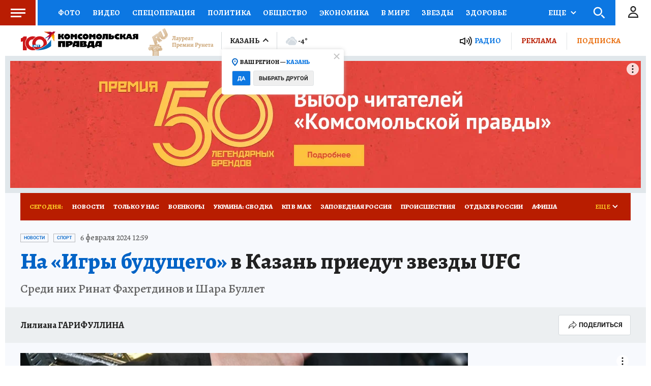

--- FILE ---
content_type: text/html
request_url: https://tns-counter.ru/nc01a**R%3Eundefined*kp_ru/ru/UTF-8/tmsec=kp_ru/998006979***
body_size: -72
content:
E6257039696F6E83X1768910467:E6257039696F6E83X1768910467

--- FILE ---
content_type: text/html; charset=UTF-8
request_url: https://tech.punchmedia.ru/sync/?pn=_pm_&pu=kgf1y4qfk6wwxteamhkpqxrq3br43f1w6sg&pt=30
body_size: 427
content:
{"pmg":{"pu":"RKNQ7PVACouO"},"_pm_":{"pu":"kgf1y4qfk6wwxteamhkpqxrq3br43f1w6sg"}}

--- FILE ---
content_type: application/javascript
request_url: https://static.skwstat.ru/v20/vpaid.js?v=2
body_size: 36052
content:
(function (w, d, g, c) {
	function VPAIDInterface() {}
	let returnedObject = null;
	const videoPlayer = {};

	const ADLOADED = 'AdLoaded';
	const ADSTARTED = 'AdStarted';
	const ADSTOPPED = 'AdStopped';
	const ADSKIPPED = 'AdSkipped';
	const ADLINEARCHANGE = 'AdLinearChange';
	const ADEXPANDEDCHANGE = 'AdExpandedChange';
	const ADSKIPPABLESTATECHANGE = 'AdSkippableStateChange';
	const ADREMAININGTIMECHANGE = 'AdRemainingTimeChange';
	const ADDURATIONCHANGE = 'AdDurationChange';
	const ADVOLUMECHANGE = 'AdVolumeChange';
	const ADIMPRESSION = 'AdImpression';
	const ADVIDEOSTART = 'AdVideoStart';
	const ADVIDEOFIRSTQUARTILE = 'AdVideoFirstQuartile';
	const ADVIDEOMIDPOINT = 'AdVideoMidpoint';
	const ADVIDEOTHIRDQUARTILE = 'AdVideoThirdQuartile';
	const ADVIDEOCOMPLETE = 'AdVideoComplete';
	const ADCLICKTHRU = 'AdClickThru';
	const ADINTERACTION = 'AdInteraction';
	const ADUSERACCEPTINVITATION = 'AdUserAcceptInvitation';
	const ADUSERMINIMIZE = 'AdUserMinimize';
	const ADUSERCLOSE = 'AdUserClose';
	const ADPAUSED = 'AdPaused';
	const ADPLAYING = 'AdPlaying';
	const ADLOG = 'AdLog';
	const ADERROR = 'AdError';
	const ADVIEWABLE = 'AdViewable';
	const ADNOTVIEWABLE = 'AdNotViewable';
	const ADVIEWUNDETERMINED = 'AdViewUndetermined';

	const ADCLICKCHOICE = 'AdClickChoice';
	const ADIMPRESSIONUP = 'AdImpressionUp';

	const VIDEOPLAYER = 'VIDEOPLAYER';
	const LOG = 'LOG';
	const ERROR = 'ERROR';
	const EVENTLOG = 'EVENTLOG';
	const MESSAGE = 'MESSAGE';

	let messageEvent = null;
	const customEventsArray = [ADIMPRESSIONUP];
	const eventsArray = [
		ADLOADED,
		ADSTARTED,
		ADSTOPPED,
		ADSKIPPED,
		ADLINEARCHANGE,
		ADEXPANDEDCHANGE,
		ADSKIPPABLESTATECHANGE,
		ADREMAININGTIMECHANGE,
		ADDURATIONCHANGE,
		ADVOLUMECHANGE,
		ADIMPRESSION,
		ADVIDEOSTART,
		ADVIDEOFIRSTQUARTILE,
		ADVIDEOMIDPOINT,
		ADVIDEOTHIRDQUARTILE,
		ADVIDEOCOMPLETE,
		ADCLICKTHRU,
		ADINTERACTION,
		ADUSERACCEPTINVITATION,
		ADUSERMINIMIZE,
		ADUSERCLOSE,
		ADPAUSED,
		ADPLAYING,
		ADLOG,
		ADERROR,
		ADVIEWABLE,
		ADNOTVIEWABLE,
		ADVIEWUNDETERMINED,
		...customEventsArray,
	];
	videoPlayer.globalDuration = 30;
	videoPlayer.rnd = null;
	videoPlayer.reportObserver = null;
	videoPlayer.iframeModule = {};
	videoPlayer.getParams = [];
	videoPlayer.version = '2.0';
	videoPlayer.cookiePu = '0';
	videoPlayer.flowErid = '';
	videoPlayer.v = '5.4.2';
	videoPlayer.id = generateRandomId();
	videoPlayer.SKW = false;
	videoPlayer.lnkd = '';
	videoPlayer.logScreen = false;
	const getParamsFromUrl = (url = '') => {
		try {
			let get = url.split('?')[1];
			if (!get) return [];

			return get.split('&').reduce((acc, current) => {
				let parts = current.split('=');
				acc[decodeURI(parts[0])] = decodeURI(parts[1]);
				return acc;
			}, {});
		} catch (e) {
			actionOnError(LOG, e, 'Ошибка в получении параметров из URL в getParamsFromUrl');
		}
	};

	const getDebugMode = () => {
		let params = getParamsFromUrl(document.documentURI);
		return params.debug;
	};
	const createFlags = () => {
		videoPlayer.flags = {
			wrapperCount: 0,
			enemy: false,
			loadedCSS: false,
			firstQuartile: false,
			midpoint: false,
			thirdQuartile: false,
			complete: false,
			stoped: false,
			started: false,
			inited: false,
			loaded: false,
			debug: getDebugMode() === 'true',
			currentAction: null,
			firstWrapper: false,
			firstImpression: true,
			isParsed: false,
			isTested: false,
			checkerSoundStart: false,
			clickedAd: false,
		};
	};
	videoPlayer.isLogs = '0';
	videoPlayer.cid = '0';
	videoPlayer.pcha = '0';
	videoPlayer.rp = null;
	videoPlayer.moduleVASTAdTagURI = false;
	videoPlayer.firstWrapperWithoutAcount = true;
	videoPlayer.firstStartAD = false;
	videoPlayer.visibilityRatio = 0;
	createFlags();
	videoPlayer.lastSkipEvent = () => {};
	videoPlayer.subscribers = {};
	videoPlayer.xmls = [];
	videoPlayer.ClickThrough = [];
	videoPlayer.ClickTracking = [];
	videoPlayer.allExtensions = [];
	videoPlayer.allTrackingEvents = [];
	videoPlayer.allImpressions = [];
	videoPlayer.allViewableImpression = [];
	videoPlayer.allErids = [];
	videoPlayer.allEridsCopyText = [];
	videoPlayer.urls = [];
	videoPlayer.videoCompletedEvents = [];
	videoPlayer.videoCompletedEventsUrl = [];
	videoPlayer.allowBlocks = [];
	videoPlayer.interface = {};
	videoPlayer.ldf = 'w';
	videoPlayer.adloaded = false;
	videoPlayer.acount = {
		count: 1,
		rewrite: true,
		req: 1, // 1 - первый , 2 - второй
	};
	videoPlayer.wrapperJSON = [];

	const includeCSS = (aFile, aRel) => {
		if (videoPlayer.flags.loadedCSS) return;
		const style = d.createElement('style');
		if (!style) return;
		style.innerHTML = `.pmg_main_container *{margin:0;padding:0;box-sizing:border-box;font-family:system-ui,monospace,sans-serif,Helvetica;color:rgba(255,255,255,.8)}.pmg_main_container svg{fill:rgba(255,255,255,1);height:100%}.pmg_main_container img{width:100%;height:100%;object-fit:cover}.pmg_main_container .container{position:relative;height:100%;width:100%}.pmg__erid,.pmg_main_container .close-btn,.pmg_main_container .inscription_block,.pmg_main_container .skip-btn,.pmg_main_container .sound-btn{display:flex;cursor:pointer;position:absolute;padding:10px;z-index:10;background:#101911b4;border-radius:20px;justify-content:center;align-items:center}.pmg_main_container .close-btn{height:35px;min-width:35px;right:20px;top:20px}.pmg_main_container .inscription_block,.pmg_main_container .skip-btn{right:20px;bottom:77px;font-size:18px;min-width:144px;max-width:350px;height:42px}.pmg_main_container .inscription_block svg,.pmg_main_container .skip-btn svg{height:16px;align-self:center;margin-top:2px;margin-left:4px}.pmg_main_container .skip-btn.hide{display:none}.pmg_main_container .close-btn.disabled{cursor:no-drop}.pmg_main_container .plug{display:block;position:relative;top:0;left:0;width:100%;height:100%;z-index:9}.pmg_main_container .plug:hover{cursor:pointer}.pmg_main_container .close-btn svg{width:100%;height:100%}.pmg_main_container .start-btn{display:none;cursor:pointer;justify-content:center;align-items:center;position:relative;padding:80px;height:100%;z-index:1}.pmg_main_container .sound-btn{width:35px;height:35px;left:20px;bottom:20px;padding:10px;z-index:10}.pmg_main_container .video{position:absolute;top:0;left:0;width:100%;height:100%}.pmg__erid{height:27px;font-size:10.5px;position:absolute;left:10px;top:7px;padding:0 10px}@media (max-width:479px){.pmg_main_container .close-btn{height:32px;min-width:32px;right:10px;top:10px;font-size:14px}.pmg_main_container .sound-btn{height:32px;min-width:32px;bottom:10px;left:10px}.pmg_main_container .inscription_block,.pmg_main_container .skip-btn{bottom:10px;right:10px;padding:10px 5px;height:30px;font-size:15px}.pmg_main_container .inscription_link{white-space:nowrap;overflow:hidden;text-overflow:ellipsis;max-width:135px;padding-left:5px}.pmg__erid{font-size:9px}}`;

		videoPlayer.slot.appendChild(style);
		videoPlayer.flags.loadedCSS = true;
	};
	const logOnScreen = (messages = []) => {
		if (!videoPlayer?.logScreen && videoPlayer?.slot) {
			const logScreen = d.createElement('div');
			videoPlayer.logScreen = logScreen;
			videoPlayer.slot.append(logScreen);
		}
		const log = videoPlayer?.logScreen || d.createElement('div');
		log.style.display = 'flex';
		log.style.width = '100%';
		log.style.height = '75px';
		log.style.position = 'absolute';
		log.style.padding = '20px';
		log.style.fontSize = '18px';
		log.style.bottom = '0';
		log.style.left = '0';
		log.style.zIndex = '1000';
		log.style.background = '#f9fe6d';
		log.style.color = '#000';
		log.style.overflowY = 'auto';
		log.innerHTML = log.innerHTML + JSON.stringify(messages) + ' <br><br>';
		if (log?.scrollHeight) {
			log.scrollTo(0, log.scrollHeight);
		}
	};

	const logger = (action, ...body) => {
		if (!body) return;
		body = body || [];

		try {
			if (
				videoPlayer?.adParameters?.debug == 0 &&
				videoPlayer?.flags?.debug === false &&
				!getParamsFromParamsExt('debug')
			)
				return;
		} catch (error) {}
		let strings = [];
		switch (action) {
			case MESSAGE:
				strings = ['%c' + action + ' ' + body[0], 'color: #0064d3;'];
				try {
					window?.parent?.parent?.PMGLOGEVENT && window?.parent?.parent?.PMGLOGEVENT(action + ' ' + body[0]);
				} catch (error) {}
				break;
			case EVENTLOG:
				strings = ['%c' + action + ' ' + body[0], 'color:rgb(114, 143, 117);'];

				try {
					window?.parent?.parent?.PMGLOGEVENT && window?.parent?.parent?.PMGLOGEVENT(action + ' ' + body[0]);
				} catch (error) {}
				break;
			case ERROR:
				return console.error(action, ...body);
			case VIDEOPLAYER:
				strings = [action, ...body];
				break;
			default:
				strings = [...body];
				break;
		}
		// logOnScreen(strings);
		console.log(...strings);
	};
	const getSVG = (name) => {
		const svg = [];
		svg[
			'logo'
		] = `<svg id="Layer_1" data-name="Layer 1" xmlns="http://www.w3.org/2000/svg" viewBox="0 0 130.58 96.86"><title>logo_outlines2</title><path d="M348.87,218.54a7.69,7.69,0,0,1,3.09.63,8,8,0,0,1,2.55,1.72,8.23,8.23,0,0,1,1.73,2.54,7.84,7.84,0,0,1,.62,3.1v12.86a7.89,7.89,0,0,1-.62,3.09,7.81,7.81,0,0,1-1.73,2.52,8.43,8.43,0,0,1-2.55,1.7,7.69,7.69,0,0,1-3.09.63h-8v19.11h-8v-47.9Zm0,20.53V226.21h-8v12.86Z" transform="translate(-332.89 -218.54)"/><path d="M383.52,258.45a7.73,7.73,0,0,1-.63,3.09,8.12,8.12,0,0,1-4.28,4.27,7.69,7.69,0,0,1-3.09.63h-8a7.69,7.69,0,0,1-3.09-.63,8.13,8.13,0,0,1-2.55-1.72,8,8,0,0,1-1.72-2.55,7.73,7.73,0,0,1-.63-3.09V218.54h8v39.91h8V218.54h8Z" transform="translate(-332.89 -218.54)"/><path d="M402.17,242.52v-24h8v47.9h-5.86l-10.13-23.92v23.92h-8v-47.9h5.59Z" transform="translate(-332.89 -218.54)"/><path d="M428.83,218.54a7.68,7.68,0,0,1,3.08.63,8,8,0,0,1,2.56,1.72,8.21,8.21,0,0,1,1.72,2.54,7.67,7.67,0,0,1,.63,3.1v8h-8v-8h-8v31.92h8v-8h8v8a8,8,0,0,1-2.35,5.67,8.45,8.45,0,0,1-2.56,1.69,7.68,7.68,0,0,1-3.08.63h-8a7.68,7.68,0,0,1-3.08-.63,8.33,8.33,0,0,1-2.56-1.69,8,8,0,0,1-2.35-5.67V226.53a7.67,7.67,0,0,1,.63-3.1,8.21,8.21,0,0,1,1.72-2.54,7.9,7.9,0,0,1,2.56-1.72,7.68,7.68,0,0,1,3.08-.63Z" transform="translate(-332.89 -218.54)"/>
		<path d="M455.48,238.4V218.54h8v47.9h-8v-20.1h-8v20.1h-8v-47.9h8V238.4Z" transform="translate(-332.89 -218.54)"/><path d="M447.76,309.54a3.06,3.06,0,0,1,.21-1.13,2.86,2.86,0,0,1,.56-.94,3,3,0,0,1,.83-.63,2.38,2.38,0,0,1,1-.23h2.14v2.93h-2.14v2.93h10.46v-2.93h-3.1V311l-2.6-.78v-3.61h5.7a2.38,2.38,0,0,1,1,.23,2.77,2.77,0,0,1,.84.63,3,3,0,0,1,.55.94,3.06,3.06,0,0,1,.21,1.13v2.93a3.25,3.25,0,0,1-.76,2.07,2.48,2.48,0,0,1-.84.63,2.38,2.38,0,0,1-1,.23H450.38a2.38,2.38,0,0,1-1-.23,2.65,2.65,0,0,1-.83-.63,2.86,2.86,0,0,1-.56-.94,3,3,0,0,1-.21-1.13Z" transform="translate(-332.89 -218.54)"/><path d="M457.46,296.82h6v2.93H457v2.93h6.46v2.93h-15.7v-5.86a3.06,3.06,0,0,1,.21-1.13,2.86,2.86,0,0,1,.56-.94,3,3,0,0,1,.83-.63,2.38,2.38,0,0,1,1-.23h3.67a1.9,1.9,0,0,1,1.7,1.46A1.67,1.67,0,0,1,457.46,296.82Zm-7.19,5.86h4.22v-2.93h-4.22Z" transform="translate(-332.89 -218.54)"/><path d="M460.84,287.05a2.38,2.38,0,0,1,1,.23,2.48,2.48,0,0,1,.84.63,3,3,0,0,1,.55.94,3.06,3.06,0,0,1,.21,1.13v2.93a3.25,3.25,0,0,1-.76,2.07,2.48,2.48,0,0,1-.84.63,2.38,2.38,0,0,1-1,.23H450.38a2.38,2.38,0,0,1-1-.23,2.65,2.65,0,0,1-.83-.63A2.86,2.86,0,0,1,448,294a3,3,0,0,1-.21-1.13V290a3.06,3.06,0,0,1,.21-1.13,2.86,2.86,0,0,1,.56-.94,2.65,2.65,0,0,1,.83-.63,2.38,2.38,0,0,1,1-.23Zm-.1,2.93H450.27v2.93h10.47Z" transform="translate(-332.89 -218.54)"/><path d="M460.84,277.28a2.33,2.33,0,0,1,1,.23,2.58,2.58,0,0,1,.84.63,2.86,2.86,0,0,1,.56.94,3,3,0,0,1,.21,1.13v2.93a3,3,0,0,1-.21,1.13,2.86,2.86,0,0,1-.56.94,2.58,2.58,0,0,1-.84.63,2.33,2.33,0,0,1-1,.23H447.76v-2.93h13.08v-2.93H447.76v-2.93Z" transform="translate(-332.89 -218.54)"/><path d="M447.76,270.44a3,3,0,0,1,.21-1.13,2.86,2.86,0,0,1,.56-.94,2.65,2.65,0,0,1,.83-.63,2.38,2.38,0,0,1,1-.23h4.21a2.3,2.3,0,0,1,1,.23,2.44,2.44,0,0,1,.83.63,3.19,3.19,0,0,1,.77,2.07v2.93h6.26v2.93h-15.7Zm6.73,0h-4.22v2.93h4.22Z" transform="translate(-332.89 -218.54)"/><path d="M356.87,291.45l-7.51,15.93h-1l-7.46-15.93v23.93h-8V267.47h5.86l10.13,24,10.13-24h5.8v47.91h-7.94Z" transform="translate(-332.89 -218.54)"/><path d="M375.53,307.38h8l-2.14,8H367.54V267.47h16l-2.14,8h-5.85v11.85h7.56L381,294.84h-5.43Z" transform="translate(-332.89 -218.54)"/>
		<path d="M410.23,307.38a7.91,7.91,0,0,1-.63,3.12,7.73,7.73,0,0,1-1.73,2.55,8.43,8.43,0,0,1-2.55,1.7,7.69,7.69,0,0,1-3.09.63h-16V267.47h16a7.69,7.69,0,0,1,3.09.63,8.13,8.13,0,0,1,2.55,1.72,8.23,8.23,0,0,1,1.73,2.54,7.71,7.71,0,0,1,.63,3.1Zm-16,0h8V275.46h-8Z" transform="translate(-332.89 -218.54)"/><path d="M412.9,315.38V267.47h8v47.91Z" transform="translate(-332.89 -218.54)"/><path d="M432.63,307.38l-1,8h-8l8-47.91h8l8,47.91h-8l-1-8Zm5-8-2-15.93-2,15.93Z" transform="translate(-332.89 -218.54)"/></svg>`;

		svg[
			'play'
		] = `<svg version="1.1" id="Capa_1" class="svg-play" xmlns="http://www.w3.org/2000/svg" xmlns:xlink="http://www.w3.org/1999/xlink" x="0px" y="0px" viewBox="0 0 511.999 511.999" style="enable-background:new 0 0 511.999 511.999;" xml:space="preserve"><g>	<g>		<path d="M443.86,196.919L141.46,10.514C119.582-2.955,93.131-3.515,70.702,9.016c-22.429,12.529-35.819,35.35-35.819,61.041    v371.112c0,38.846,31.3,70.619,69.77,70.829c0.105,0,0.21,0.001,0.313,0.001c12.022-0.001,24.55-3.769,36.251-10.909    c9.413-5.743,12.388-18.029,6.645-27.441c-5.743-9.414-18.031-12.388-27.441-6.645c-5.473,3.338-10.818,5.065-15.553,5.064    c-14.515-0.079-30.056-12.513-30.056-30.898V70.058c0-11.021,5.744-20.808,15.364-26.183c9.621-5.375,20.966-5.135,30.339,0.636    l302.401,186.405c9.089,5.596,14.29,14.927,14.268,25.601c-0.022,10.673-5.261,19.983-14.4,25.56L204.147,415.945    c-9.404,5.758-12.36,18.049-6.602,27.452c5.757,9.404,18.048,12.36,27.452,6.602l218.611-133.852    c20.931-12.769,33.457-35.029,33.507-59.55C477.165,232.079,464.729,209.767,443.86,196.919z"/>	</g></g></svg>`;

		svg[
			'sound'
		] = `<svg version="1.1" id="Capa_1" xmlns="http://www.w3.org/2000/svg" xmlns:xlink="http://www.w3.org/1999/xlink" x="0px" y="0px" viewBox="0 0 512 512" style="enable-background:new 0 0 512 512;" xml:space="preserve"><g>	<g><g><path d="M295.166,4.873c-22.701-9.572-47.762-4.833-65.401,12.367c-0.415,0.405-0.812,0.827-1.19,1.266l-113.27,131.498H80.071     c-44.094,0-79.968,35.874-79.968,79.968v51.979c0,44.094,35.874,79.968,79.968,79.968h35.235l113.27,131.498     c0.378,0.439,0.775,0.862,1.19,1.266c11.658,11.367,26.532,17.317,41.826,17.316c7.932,0,15.978-1.601,23.743-4.875     c22.596-9.527,36.633-30.695,36.633-55.242c0-11.042-8.95-19.992-19.992-19.992c-11.042,0-19.992,8.95-19.992,19.992     c0,12.306-9.325,17.194-12.183,18.399c-2.855,1.203-12.716,4.422-21.584-3.716L139.618,328.881     c-3.797-4.409-9.328-6.944-15.147-6.944h-44.4c-22.047,0-39.984-17.937-39.984-39.984v-51.979     c0-22.047,17.937-39.984,39.984-39.984h44.4c5.819,0,11.349-2.536,15.147-6.944L258.216,45.361     c8.772-8.045,18.576-4.84,21.415-3.644c2.898,1.221,12.353,6.176,12.353,18.615v291.592c0,11.042,8.95,19.992,19.992,19.992     s19.992-8.95,19.992-19.992V60.332C331.97,35.695,317.867,14.445,295.166,4.873z"/>
		<path d="M416.512,313.484l0.459-0.842c5.228-9.59,14.96-27.439,14.96-56.675c0-30.328-10.53-48.906-15.59-57.835     c-5.446-9.605-17.644-12.98-27.251-7.535c-9.605,5.445-12.979,17.645-7.535,27.251c4.138,7.3,10.392,18.334,10.392,38.119     c0,19.044-6.067,30.172-10.081,37.536l-0.49,0.898c-5.27,9.702-1.676,21.84,8.026,27.11c3.032,1.647,6.3,2.428,9.524,2.428     C406.017,323.939,412.888,320.156,416.512,313.484z"/>			<path d="M445.999,98.339c-7.845-7.77-20.504-7.71-28.273,0.135c-7.77,7.845-7.71,20.503,0.135,28.273     c34.857,34.526,54.053,80.389,54.053,129.139c0,48.85-19.196,94.768-54.053,129.294c-7.845,7.77-7.905,20.429-0.135,28.273     c3.909,3.947,9.055,5.923,14.204,5.923c5.084,0,10.171-1.928,14.068-5.789c42.496-42.092,65.898-98.099,65.898-157.702     C511.897,196.382,488.495,140.431,445.999,98.339z"/></g></g></g></svg>`;

		svg['full_screen'] = `
		<svg height="512pt" viewBox="0 -49 512 511" width="512pt" xmlns="http://www.w3.org/2000/svg"><path d="m492 .5h-472c-11.046875 0-20 8.953125-20 20v372c0 11.046875 8.953125 20 20 20h472c11.046875 0 20-8.953125 20-20v-372c0-11.046875-8.953125-20-20-20zm-20 372h-432v-332h432zm-393.453125-58.488281v-93.398438c0-11.046875 8.957031-20 20-20 11.046875 0 20 8.953125 20 20v45.113281l81.898437-81.898437c7.8125-7.8125 20.476563-7.8125 28.285157 0 7.808593 7.808594 7.8125 20.472656 0 28.28125l-81.898438 81.902344h45.113281c11.042969 0 20 8.953125 20 20 0 11.042969-8.957031 20-20 20h-93.398437c-10.960937 0-20-8.910157-20-20zm204.722656-84.839844c-7.8125-7.808594-7.8125-20.472656 0-28.28125l81.898438-81.902344h-45.113281c-11.042969 0-20-8.953125-20-20 0-11.042969 8.957031-20 20-20h93.398437c10.996094 0 20 8.945313 20 20v93.398438c0 11.046875-8.957031 20-20 20-11.046875 0-20-8.953125-20-20v-45.113281l-81.898437 81.898437c-7.8125 7.8125-20.476563 7.8125-28.285157 0zm0 0"/></svg>`;

		svg[
			'minimizeVideo'
		] = `<svg height="512pt" viewBox="0 0 512 512" width="512pt" xmlns="http://www.w3.org/2000/svg"><path d="m432 0h-352c-44.160156.0546875-79.9453125 35.839844-80 80v352c.0546875 44.160156 35.839844 79.945312 80 80h352c44.160156-.054688 79.945312-35.839844 80-80v-352c-.054688-44.160156-35.839844-79.9453125-80-80zm48 432c0 26.507812-21.492188 48-48 48h-352c-7.128906-.027344-14.15625-1.667969-20.558594-4.800781l132.558594-132.574219v89.375h32v-128c0-8.835938-7.164062-16-16-16h-128v32h89.375l-132.574219 132.558594c-3.132812-6.402344-4.773437-13.429688-4.800781-20.558594v-352c0-26.507812 21.492188-48 48-48h352c7.128906.027344 14.15625 1.667969 20.558594 4.800781l-132.558594 132.574219v-89.375h-32v128c0 8.835938 7.164062 16 16 16h128v-32h-89.375l132.574219-132.558594c3.132812 6.402344 4.773437 13.429688 4.800781 20.558594zm0 0"/></svg>`;

		svg[
			'pause'
		] = `<svg version="1.1" class="svg-pause" id="Capa_1" xmlns="http://www.w3.org/2000/svg" xmlns:xlink="http://www.w3.org/1999/xlink" x="0px" y="0px" viewBox="0 0 512 512" style="enable-background:new 0 0 512 512;" xml:space="preserve"><g>	<g>		<path d="M124.5,0h-35c-44.112,0-80,35.888-80,80v352c0,44.112,35.888,80,80,80h35c44.112,0,80-35.888,80-80V80    C204.5,35.888,168.612,0,124.5,0z M164.5,432c0,22.056-17.944,40-40,40h-35c-22.056,0-40-17.944-40-40V80    c0-22.056,17.944-40,40-40h35c22.056,0,40,17.944,40,40V432z"/>	</g></g><g>	<g>		<path d="M482.5,352c11.046,0,20-8.954,20-20V80c0-44.112-35.888-80-80-80h-34c-44.112,0-80,35.888-80,80v352    c0,44.112,35.888,80,80,80h34c44.112,0,80-35.888,80-80c0-11.046-8.954-20-20-20c-11.046,0-20,8.954-20,20    c0,22.056-17.944,40-40,40h-34c-22.056,0-40-17.944-40-40V80c0-22.056,17.944-40,40-40h34c22.056,0,40,17.944,40,40v252    C462.5,343.046,471.454,352,482.5,352z"/>	</g></g></svg>`;
		svg[
			'muted'
		] = `<svg version="1.1" id="Capa_1" xmlns="http://www.w3.org/2000/svg" xmlns:xlink="http://www.w3.org/1999/xlink" x="0px" y="0px" viewBox="0 0 512 512" style="enable-background:new 0 0 512 512;" xml:space="preserve"><g>	<g>		<g>			<path d="M506.041,291.806l-35.844-35.844l35.844-35.844c7.808-7.807,7.807-20.465,0-28.273c-7.807-7.808-20.465-7.808-28.273,0     l-35.844,35.844l-35.844-35.844c-7.807-7.808-20.465-7.807-28.273,0c-7.808,7.807-7.808,20.465,0,28.273l35.844,35.844     l-35.844,35.844c-7.808,7.807-7.808,20.465,0,28.273c3.903,3.903,9.019,5.856,14.136,5.856s10.233-1.952,14.136-5.856     l35.844-35.844l35.844,35.844c3.903,3.903,9.019,5.856,14.136,5.856s10.233-1.952,14.136-5.856     C513.849,312.272,513.849,299.614,506.041,291.806z"/>
		<path d="M295.166,4.873c-22.701-9.572-47.762-4.833-65.401,12.367c-0.415,0.405-0.812,0.827-1.19,1.266l-113.27,131.498H80.071     c-44.094,0-79.968,35.874-79.968,79.968v51.979c0,44.094,35.874,79.968,79.968,79.968h35.235l113.27,131.498     c0.378,0.439,0.775,0.862,1.19,1.266c11.658,11.367,26.532,17.317,41.826,17.316c7.932,0,15.978-1.601,23.743-4.875     c22.596-9.527,36.633-30.695,36.633-55.242c0-11.042-8.95-19.992-19.992-19.992c-11.042,0-19.992,8.95-19.992,19.992     c0,12.306-9.325,17.194-12.183,18.399c-2.855,1.203-12.716,4.422-21.584-3.716L139.618,328.881     c-3.797-4.409-9.328-6.944-15.147-6.944h-44.4c-22.047,0-39.984-17.937-39.984-39.984v-51.979     c0-22.047,17.937-39.984,39.984-39.984h44.4c5.819,0,11.349-2.536,15.147-6.944L258.216,45.361     c8.772-8.045,18.576-4.84,21.415-3.644c2.898,1.221,12.353,6.176,12.353,18.615v291.592c0,11.042,8.95,19.992,19.992,19.992     s19.992-8.95,19.992-19.992V60.332C331.969,35.695,317.867,14.445,295.166,4.873z"/></g></g></g></svg>`;

		svg[
			'rewind_left'
		] = `<svg version="1.1" id="Capa_1" xmlns="http://www.w3.org/2000/svg" xmlns:xlink="http://www.w3.org/1999/xlink" x="0px" y="0px" viewBox="0 0 512 512" style="enable-background:new 0 0 512 512;" xml:space="preserve"><g>	<g>		
		<path d="M491.999,329.969c11.047,0,20.001-8.955,20.001-20.001V102.224c0-24.734-14.197-45.979-37.051-55.44    c-22.828-9.452-47.853-4.481-65.333,12.962l-133.63,131.694v-89.215c0-24.734-14.198-45.98-37.051-55.441    c-22.826-9.448-47.852-4.481-65.332,12.964L17.64,213.447c-0.036,0.035-0.071,0.071-0.107,0.106    C-5.845,236.944-5.844,275,17.535,298.389c0.04,0.04,0.08,0.08,0.121,0.12l156.248,153.682    c11.617,11.589,26.543,17.667,41.926,17.666c7.732,0,15.583-1.536,23.18-4.683c22.807-9.442,36.975-30.696,36.975-55.469V320.5    l133.616,131.669c11.67,11.653,26.677,17.765,42.153,17.765c7.786,0,15.695-1.549,23.35-4.719    c22.757-9.422,36.894-30.589,36.894-55.24c0-11.047-8.955-20.001-20.001-20.001s-20.001,8.955-20.001,20.001    c0,12.278-9.333,17.097-12.193,18.28c-2.911,1.206-13.102,4.448-21.956-4.41c-0.036-0.037-0.072-0.073-0.109-0.108    L281.794,270.063c-7.729-7.783-7.729-20.398,0-28.184L437.74,88.194c0.036-0.036,0.072-0.072,0.108-0.107    c8.768-8.774,18.901-5.543,21.798-4.342c2.897,1.199,12.351,6.076,12.351,18.48v207.744    C471.998,321.015,480.952,329.969,491.999,329.969z M223.71,428.216c-2.856,1.182-12.854,4.362-21.581-4.372    c-0.041-0.04-0.082-0.081-0.123-0.121L45.783,270.066c-7.732-7.783-7.733-20.4-0.003-28.187L201.726,88.194    c0.036-0.036,0.073-0.072,0.109-0.108c8.766-8.771,18.9-5.541,21.797-4.342c2.897,1.199,12.351,6.077,12.351,18.48v307.482h0.001    C235.984,422.166,226.589,427.023,223.71,428.216z"/>	</g></g></svg>`;

		svg[
			'rewind_right'
		] = `<svg version="1.1" id="Capa_1" xmlns="http://www.w3.org/2000/svg" xmlns:xlink="http://www.w3.org/1999/xlink" x="0px" y="0px" viewBox="0 0 512 512" style="enable-background:new 0 0 512 512;" xml:space="preserve"><g>	<g>		
		<path d="M494.468,213.588c-0.035-0.035-0.071-0.071-0.107-0.106L338.391,59.773c-17.481-17.439-42.504-22.401-65.324-12.954    c-22.855,9.461-37.052,30.704-37.052,55.439v89.215L102.375,59.772C84.894,42.333,59.872,37.371,37.051,46.818    C14.197,56.28,0,77.523,0,102.259v307.483c0,24.734,14.197,45.979,37.051,55.44c7.653,3.169,15.554,4.717,23.334,4.716    c15.424,0,30.378-6.082,41.997-17.678l133.631-131.684v89.205c0,24.772,14.168,46.027,36.975,55.469    c7.599,3.146,15.446,4.684,23.18,4.683c15.414,0,30.373-6.104,41.999-17.737c7.808-7.813,7.803-20.478-0.011-28.287    c-7.811-7.808-20.477-7.802-28.286,0.011c-8.727,8.731-18.724,5.554-21.58,4.371c-2.879-1.192-12.274-6.05-12.274-18.51V102.259    c0-12.403,9.453-17.28,12.351-18.48c2.896-1.2,13.032-4.431,21.798,4.342c0.036,0.035,0.072,0.071,0.109,0.107l155.943,153.681    c7.732,7.781,7.736,20.396,0.01,28.183l-87.216,85.644c-7.882,7.74-7.997,20.403-0.258,28.285    c7.74,7.883,20.404,7.998,28.285,0.258l87.296-85.722c0.045-0.044,0.089-0.088,0.133-0.132    C517.844,275.034,517.844,236.978,494.468,213.588z M230.206,270.099l-86.296,85.038L74.26,423.77l-0.109,0.109    c-8.767,8.771-18.901,5.542-21.798,4.341c-2.897-1.199-12.35-6.076-12.35-18.479V102.259c0-12.403,9.453-17.28,12.351-18.48    c1.364-0.565,4.334-1.581,8.012-1.581c4.129,0,9.15,1.282,13.787,5.923c0.036,0.035,0.072,0.071,0.109,0.107l155.942,153.681    C237.937,249.693,237.938,262.312,230.206,270.099z"/>	</g></g></svg>`;

		svg[
			'close'
		] = `<svg version="1.1" id="Capa_1" xmlns="http://www.w3.org/2000/svg" xmlns:xlink="http://www.w3.org/1999/xlink" x="0px" y="0px" viewBox="0 0 512.001 512.001" style="enable-background:new 0 0 512.001 512.001;" xml:space="preserve"><g>	<g>		<path d="M284.286,256.002L506.143,34.144c7.811-7.811,7.811-20.475,0-28.285c-7.811-7.81-20.475-7.811-28.285,0L256,227.717    L34.143,5.859c-7.811-7.811-20.475-7.811-28.285,0c-7.81,7.811-7.811,20.475,0,28.285l221.857,221.857L5.858,477.859    c-7.811,7.811-7.811,20.475,0,28.285c3.905,3.905,9.024,5.857,14.143,5.857c5.119,0,10.237-1.952,14.143-5.857L256,284.287    l221.857,221.857c3.905,3.905,9.024,5.857,14.143,5.857s10.237-1.952,14.143-5.857c7.811-7.811,7.811-20.475,0-28.285    L284.286,256.002z"/>	</g></g></svg>`;

		svg[
			'expand'
		] = `<svg version="1.1" id="Capa_1" xmlns="http://www.w3.org/2000/svg" xmlns:xlink="http://www.w3.org/1999/xlink" x="0px" y="0px" viewBox="0 0 512 512" style="enable-background:new 0 0 512 512;" xml:space="preserve"><g>	<g>		
		<path d="M191.142,162.858L68.285,40H147c11.046,0,20-8.954,20-20s-8.954-20-20-20H60C26.916,0,0,26.916,0,60v87    c0,11.046,8.954,20,20,20s20-8.954,20-20V68.285l122.858,122.858C166.763,195.048,171.881,197,177,197s10.237-1.952,14.142-5.857    C198.953,183.332,198.953,170.668,191.142,162.858z"/>	</g></g><g>	<g>		<path d="M191.142,320.858c-7.811-7.81-20.474-7.811-28.284-0.001L40,443.715V365c0-11.046-8.954-20-20-20s-20,8.954-20,20v87    c0,33.084,26.916,60,60,60h87c11.046,0,20-8.954,20-20c0-11.046-8.954-20-20-20H68.285l122.857-122.857    C198.953,341.332,198.953,328.668,191.142,320.858z"/>	</g></g><g>	<g>		<path d="M492,345c-11.046,0-20,8.954-20,20v78.715L349.142,320.857c-7.811-7.811-20.474-7.811-28.284,0    c-7.81,7.811-7.811,20.475,0,28.285L443.715,472H365c-11.046,0-20,8.954-20,20c0,11.046,8.954,20,20,20h87    c33.084,0,60-26.916,60-60v-87C512,353.954,503.046,345,492,345z"/>	</g></g><g>	<g>		<path d="M452,0h-87c-11.046,0-20,8.954-20,20s8.954,20,20,20h78.715L320.858,162.857c-7.811,7.811-7.811,20.475,0,28.285    C324.763,195.048,329.881,197,335,197c5.119,0,10.237-1.952,14.142-5.857L472,68.285V147c0,11.046,8.954,20,20,20    c11.046,0,20-8.954,20-20V60C512,26.916,485.084,0,452,0z"/>	</g></g></svg>`;

		svg[
			'minimize'
		] = `<svg version="1.1" id="Capa_1" xmlns="http://www.w3.org/2000/svg" xmlns:xlink="http://www.w3.org/1999/xlink" x="0px" y="0px" viewBox="0 0 512.001 512.001" style="enable-background:new 0 0 512.001 512.001;" xml:space="preserve"><g>	<g>		
		<path d="M506.132,477.792L383.034,354.693h78.869c11.068,0,20.039-8.971,20.039-20.039s-8.972-20.039-20.039-20.039h-87.17    c-33.149,0-60.117,26.969-60.117,60.117v86.168c0,11.068,8.971,20.039,20.039,20.039s20.039-8.972,20.039-20.039v-77.867    l123.097,123.097c3.914,3.913,9.043,5.869,14.171,5.869c5.128,0,10.257-1.957,14.171-5.869    C513.957,498.305,513.957,485.617,506.132,477.792z"/>	</g></g><g>	<g>		<path d="M137.269,314.615h-87.17c-11.068,0-20.039,8.971-20.039,20.039s8.971,20.039,20.039,20.039h78.869L5.869,477.792    c-7.825,7.826-7.825,20.514,0,28.339c3.914,3.913,9.043,5.869,14.171,5.869c5.128,0,10.257-1.957,14.171-5.869l123.097-123.097    v77.867c0,11.068,8.971,20.039,20.039,20.039s20.039-8.972,20.039-20.039v-86.168    C197.386,341.584,170.417,314.615,137.269,314.615z"/>	</g></g><g>	<g>		<path d="M506.132,5.87c-7.826-7.826-20.515-7.826-28.34,0L354.693,128.968V51.1c0-11.068-8.971-20.039-20.039-20.039    s-20.039,8.971-20.039,20.039v86.168c0,33.149,26.969,60.117,60.117,60.117h87.17c11.068,0,20.039-8.971,20.039-20.039    s-8.972-20.039-20.039-20.039h-78.869L506.132,34.209C513.957,26.383,513.957,13.695,506.132,5.87z"/>	</g></g><g>	<g>		<path d="M177.347,30.059c-11.068,0-20.039,8.971-20.039,20.039v78.869L34.21,5.87c-7.826-7.826-20.515-7.826-28.34,0    c-7.825,7.826-7.825,20.514,0,28.339l123.097,123.098H50.098c-11.068,0-20.039,8.971-20.039,20.039s8.971,20.039,20.039,20.039    h87.17c33.149,0,60.117-26.969,60.117-60.117v-87.17C197.386,39.031,188.415,30.059,177.347,30.059z"/>	</g></g><g></g></svg>`;

		return svg[name];
	};
	const getCloseBtnTemplate = (color = false) => {
		let div = d.createElement('div');
		div.className = 'close-btn disabled';
		div.innerHTML = '';
		div.style.opacity = 0;
		div.style.display = 'none';
		fsClose(div, color);

		return div;
	};
	const getSkipBtnTemplate = (color = false) => {
		let div = d.createElement('div');
		div.className = 'skip-btn hide';
		div.innerHTML =
			'Пропустить <svg xmlns="http://www.w3.org/2000/svg" viewBox="0 0 24 24"><path fill="currentColor" d="m8.006 21.308l-1.064-1.064L15.187 12L6.942 3.756l1.064-1.064L17.314 12z"/></svg>';
		div.style.opacity = 0;
		fsClose(div, color);
		return div;
	};
	const getStartBtnTemplate = () => {
		let div = d.createElement('div');
		div.className = 'start-btn';
		div.innerHTML = getSVG('play');
		div.style.opacity = 0;
		return div;
	};
	const getPlugTemplate = () => {
		let div = d.createElement('div');
		div.className = 'plug';
		div.style.opacity = 0;
		return div;
	};
	const getInscriptionTemplate = () => {
		let div = d.createElement('div');
		div.className = 'inscription_block';
		div.style.opacity = 0;
		let span = d.createElement('span'); //getParamsFromParamsExt()
		const adtxt = !getFromAllExtensions({ name: 'fsClose', reverse: true })
			? getFromAllExtensions({ name: 'adtxt' })
			: '';
		if (!adtxt) {
			div.style.display = 'none';
		}
		span.innerHTML = adtxt;
		span.className = 'inscription_link';

		videoPlayer.interface.inscriptionLink = span;
		div.appendChild(videoPlayer.interface.inscriptionLink);
		div.innerHTML +=
			'<svg xmlns="http://www.w3.org/2000/svg" viewBox="0 0 24 24"><path fill="currentColor" d="m8.006 21.308l-1.064-1.064L15.187 12L6.942 3.756l1.064-1.064L17.314 12z"/></svg>';
		return div;
	};
	const getSoundBtnTemplate = () => {
		let div = d.createElement('div');
		div.className = 'sound-btn';
		div.innerHTML = getSVG('muted');
		div.style.opacity = 0;
		return div;
	};
	const getVideo = (media, enemy = false) => {
		const video = d.createElement('video');
		video.style.display = 'flex';
		const soundCheck = getFromAllExtensions({ name: 'soundCheck' }) || 0;
		video.className = 'video';
		// video.setAttribute('autoplay', '');
		video.setAttribute('defaultMuted', '');
		video.setAttribute('playsinline', 'playsinline');
		video.setAttribute('webkit-playsinline', 'webkit-playsinline');
		video.volume = (getParamsFromParamsExt('vo') || 50) / 100;

		video.muted = soundCheck > 0 ? false : true;
		video.innerHTML = `<source id="mp4" src="${media.url}" type="${media.type}">`;
		const pbr = getFromAllExtensions({ name: 'pbr', reverse: true });

		if (getParamsFromParamsExt('smart') == 1) {
			video.style.height = `${window.innerHeight}px`;
			video.style.zIndex = `1`;
		}
		if (pbr) {
			video.playbackRate = +pbr || 1;
		}
		if (enemy) {
			video.style.position = 'absolute';
			// if (!getParamsFromParamsExt('vSlot')) {
			video.style.zIndex = '-1';
			// } else {
			// 	video.style.zIndex = '2';
			// }

			if (soundCheck === 0) {
				video.muted = true;
				video.volume = 0;
			}
			video.innerHTML = ``;
		}
		return video;
	};
	const requestAdData = async (url) => {
		try {
			const timeout = 10000;
			const controller = new AbortController();
			const signal = controller.signal;

			const timer = setTimeout(() => {
				controller.abort();
			}, timeout);

			const cacheBuster = `cache_buster=${Date.now()}`;
			const urlWithCacheBuster = url && url?.includes('?') ? `${url}&${cacheBuster}` : `${url}?${cacheBuster}`;

			const pmcred = getParamsFromParamsExt('pmcred');

			const res = await fetch(urlWithCacheBuster, {
				cache: pmcred ? 'no-cache' : 'default',
				credentials: pmcred ? pmcred : 'include',
				signal,
			});

			clearTimeout(timer);
			const header = res.headers.get('content-type');
			const isLogs = getParamsFromParamsExt('pmlogs');
			if (header?.includes('application/json')) {
				const jsonParsed = await res.json();

				videoPlayer.ldf = 'j';
				videoPlayer.wrapperJSON = jsonParsed;

				return { json: jsonParsed };
			} else {
				const text = await res.text();
				if (!text || (text && text?.length < 35)) {
					return '';
				}

				if (!videoPlayer.flags?.firstWrapper && isLogs == 2 && !text.includes('nobanner')) {
					actionOnError(LOG, '', 'VAST: ' + text + ':VAST');
				}

				return { xml: new window.DOMParser().parseFromString(text, 'text/xml') };
			}
		} catch (e) {
			actionOnError(
				LOG,
				e,
				e.name === 'AbortError'
					? 'Таймаут опроса fetch requestAdData'
					: 'Ошибка при запросе данных requestAdData'
			);
			logger(ERROR, 'requestData', e, url);
		}
	};

	const startImageAd = () => {
		if (videoPlayer?.video?.currentTime > videoPlayer?.video?.duration) {
			dispatchComplete();
			reinitializationVideoPlayer(ADVIDEOCOMPLETE);
			return;
		}
		setTimeout(() => {
			videoPlayer.video.currentTime += 1;
			timeupdate();
			startImageAd();
		}, 1000);
	};
	const getImage = (mediafile) => {
		const div = d.createElement('div');
		div.className = 'pmg_image';
		div.volume = 0;

		div.duration = mediafile.duration;
		div.currentTime = 0;
		div.muted = true;
		div.pause = () => {};
		div.play =
			// new Promise(
			(resolve) => {
				videoPlayer.flags.started = true;
				setTimers();
				startImageAd();
				// resolve();
			};
		// );
		dispatchEvent(ADLOADED);
		div.style.background = mediafile.bg || 'transparent';
		div.style.position = 'absolute';
		div.style.width = '100%';
		div.style.height = '100%';
		div.innerHTML = `<img class="banner-img" src="${mediafile.url}" alt="" style="object-fit:contain;width: 100%;"/>`;

		return div;
	};
	// const getTopStringName = (adtoken) => {
	// 	const div = d.createElement('div');
	// 	div.className = 'pmg__top_string';
	// 	div.style.fontSize = '11px';
	// 	div.style.height = '14px';
	// 	div.style.top = 0;
	// 	div.style.left = '17px';
	// 	div.style.cursor = 'pointer';
	// 	div.style.padding = '1px 4px';
	// 	div.style.justifyContent = 'center';
	// 	div.style.textShadow = ' 1px 1px 1px #000';
	// 	div.style.color = 'rgb(255,255,255,0.75)';

	// 	return div;
	// };
	const getIdTemplate = () => {
		const div = d.createElement('div');
		div.style.position = 'absolute';
		div.className = 'pmg__erid';
		div.style.zIndex = '1';

		const showErid = getFromAllExtensions({ name: 'er' }) || getParamsFromParamsExt('er') || 0;

		const adtokenStr = getFromAllExtensions({ name: 'adtoken' }) || '';

		if (!adtokenStr.length || !showErid) {
			div.style.display = 'none';
		}
		const admarkStr = getFromAllExtensions({ name: 'admark' }) || '';

		if (admarkStr.length > 0) {
			div.innerHTML = `<span style="font-weight:bold;margin-right:4px">Реклама. </span>  ${admarkStr} ${
				admarkStr ? '|' : ''
			} erid: ${adtokenStr}`;
		}

		return div;
	};
	const createTopInfo = (mediaFile) => {
		const containterInsId = d.createElement('div');
		containterInsId.style.position = 'absolute';
		containterInsId.style.display = 'flex';
		containterInsId.style.width = '100%';
		containterInsId.style.height = 0;
		containterInsId.style.top = 0;
		containterInsId.style.left = 0;
		containterInsId.style.zIndex = 100;

		videoPlayer.interface.id = getIdTemplate();

		if (getParamsFromParamsExt('noui') == 1) {
			containterInsId.style.display = 'none';
		}
		containterInsId.append(videoPlayer.interface.id);
		videoPlayer.containterInsId = containterInsId;
		return containterInsId;
	};
	const createVideoPlayer = (mediaFile) => {
		try {
			let container = d.createElement('div');
			container.className = 'container';
			videoPlayer.interface.plug = getPlugTemplate();

			videoPlayer.interface.container = container;

			videoPlayer.interface.skipBtn = getSkipBtnTemplate();
			videoPlayer.interface.skipBtn.classList.add('createVideoPlayer');
			videoPlayer.interface.closeBtn = getCloseBtnTemplate();
			videoPlayer.interface.closeBtn.classList.add('createVideoPlayer');

			videoPlayer.interface.soundBtn = getSoundBtnTemplate();
			videoPlayer.interface.inscription = getInscriptionTemplate();

			// videoPlayer.interface.startBtn = getStartBtnTemplate();

			if (mediaFile.type === 'image') {
				videoPlayer.video = getImage(mediaFile);
				videoPlayer.interface.soundBtn.style.display = 'none';
			} else {
				const srcVideo = getParamsFromParamsExt('tempVid');
				mediaFile.url = srcVideo ? decodeURIComponent(srcVideo) : mediaFile.url;
				videoPlayer.video = getVideo(mediaFile);
			}
			videoPlayer.videoContainer = container;

			container.append(
				videoPlayer.video,
				videoPlayer.interface?.closeBtn,
				videoPlayer.interface?.plug,
				videoPlayer.interface?.skipBtn,
				videoPlayer.interface?.soundBtn,
				videoPlayer.interface?.inscription
			);
			return container;
		} catch (e) {
			actionOnError(LOG, e, 'Ошибка в инициализации шаблона рекламного видеоплеера в createVideoPlayer');
		}
	};

	const getCurrentTime = (current) => {
		const currentTime = {};
		currentTime.hours = Math.floor(current / 60 / 60);
		currentTime.minutes = Math.floor(current / 60) - currentTime.hours * 60;
		currentTime.seconds = Math.floor(current % 60);
		return currentTime;
	};

	const getTimeTemplate = (time) => {
		const currentTime = getCurrentTime(time);
		return `${currentTime.hours ? currentTime.hours + ':' : ''}${currentTime.minutes}:${(
			'0' + currentTime.seconds
		).slice(-2)}`;
	};
	const toSeconds = (time) => {
		if (!time) return '';

		let timeParts = time.split(':');
		let seconds = 0;
		for (let i = 0, len = timeParts?.length; i < len; i++) {
			seconds += +timeParts.pop() * 60 ** i;
		}
		return seconds;
	};
	const setTimers = (force = false) => {
		let crossCloseTime = toSeconds(getFromAllExtensions({ name: 'skipTime', first: true }));
		let skipCloseTime = toSeconds(getFromAllExtensions({ name: 'skipTime2', first: true }));

		if (
			crossCloseTime < 290 &&
			(crossCloseTime < videoPlayer.video?.duration ||
				crossCloseTime < videoPlayer?.iframeModule?.duration ||
				videoPlayer.container)
		) {
			startTimer({
				durationMS: crossCloseTime * 1000,
				stepMS: 1000,
				callbackEnd: () => {
					if (videoPlayer.interface.closeBtn) {
						videoPlayer.interface.closeBtn.classList.remove('disabled');
						videoPlayer.interface.closeBtn.innerHTML = getSVG('close');
					}
				},
				callback: (timer) => {
					if (videoPlayer.interface.closeBtn) {
						if (crossCloseTime == 0) {
							videoPlayer.interface.closeBtn.classList.remove('disabled');
							videoPlayer.interface.closeBtn.innerHTML = getSVG('close');
						} else {
							videoPlayer.interface.closeBtn.innerHTML = getTimeTemplate(timer);
						}
						videoPlayer.interface.closeBtn.style.display = 'flex';
					}
				},
			});
		} else {
			videoPlayer.interface.closeBtn.style.display = 'none';
		}
		if (videoPlayer?.interface?.skipBtn && !getFromAllExtensions({ name: 'adtxt' })) {
			if (skipCloseTime < videoPlayer.video?.duration || crossCloseTime < videoPlayer?.iframeModule?.duration) {
				startTimer({
					durationMS: skipCloseTime * 1000,
					stepMS: 1000,
					callbackEnd: () => {
						if (!videoPlayer.interface.skipBtn?.classList) return null;
						videoPlayer.interface.skipBtn.classList.remove('hide');
					},
				});
			} else {
				videoPlayer.interface.skipBtn.style.display = 'none';
			}
		}
	};

	function startTimer({ durationMS = 1000, stepMS = 100, callbackEnd = () => {}, callback = () => {} }) {
		let totalTime = durationMS;
		callback(Math.round(totalTime / 1000));

		let timerInterval = setInterval(function () {
			totalTime -= stepMS;
			if (totalTime <= 0) {
				callbackEnd();
				clearInterval(timerInterval);
			} else {
				callback(Math.round(totalTime / 1000));
			}
		}, stepMS);
	}

	const actionOnError = async (action, err = {}, message = '') => {
		const e = [err?.name, err?.message, err?.body].filter((ee) => ee).join('--');

		const isLogs = getParamsFromParamsExt('pmlogs');

		if (videoPlayer?.isLogs >= 1 || isLogs >= 1) {
			logger(LOG, 'Ошибка отправлена');
			let lineMatch;
			try {
				lineMatch = err?.stack && err?.stack?.match(/:(\d+):(\d+)/);
			} catch (e) {}
			const url = videoPlayer.allImpressions[0][0] || '';
			const link = new URL(url || '');
			const urlParams = new URLSearchParams(link.search);

			const fetchError = {
				vasturl: videoPlayer.urls[videoPlayer.urls?.length - 1],
				emessage: e,
				message: message,
				lnkd: decodeURIComponent(videoPlayer.lnkd),
				cid: videoPlayer.cid,
				pcha: videoPlayer.pcha,
				v: videoPlayer.v,
				userId: videoPlayer.id,
				pcam: urlParams.get('pcam'),
				pban: urlParams.get('pban'),
				line: err?.lineNumber || e?.lineNumber,
				lineMatch: JSON.stringify(lineMatch || []),
			};
			const rawResponse = fetch('https://data.skwstat.ru/log/logjs.php', {
				method: 'POST',
				headers: {
					Accept: 'application/json',
				},
				body: JSON.stringify(fetchError),
			});
		}

		switch (action) {
			case ERROR: {
				try {
					logger(ERROR, message, e?.stack?.slice(0, 100), e);
					return reinitializationVideoPlayer(ADSTOPPED);
				} catch (error) {
					logger(ERROR, message, error);
					return reinitializationVideoPlayer(ADSTOPPED);
				}
			}
			case LOG:
				logger(LOG, message, e);
				return;
			default:
				logger(LOG, message, e);
				return;
		}
	};

	const toggleSound = (flag = false) => {
		if (!videoPlayer?.interface?.soundBtn || !videoPlayer?.video) {
			return;
		}
		if (flag) {
			videoPlayer.video.muted = false;
			videoPlayer.interface.soundBtn.innerHTML = getSVG('sound');
		} else {
			videoPlayer.video.muted = true;
			videoPlayer.interface.soundBtn.innerHTML = getSVG('muted');
		}
	};

	const timeupdate = () => {
		if (!videoPlayer.video) return;
		let current = videoPlayer.video?.currentTime / videoPlayer.video?.duration;
		if (current >= 0.25 && !videoPlayer.flags.firstQuartile) {
			dispatchEvent(ADVIDEOFIRSTQUARTILE);
			videoPlayer.flags.firstQuartile = true;
		} else if (current >= 0.5 && !videoPlayer.flags.midpoint) {
			dispatchEvent(ADVIDEOMIDPOINT);
			videoPlayer.flags.midpoint = true;
		} else if (current >= 0.75 && !videoPlayer.flags.thirdQuartile) {
			dispatchEvent(ADVIDEOTHIRDQUARTILE);
			videoPlayer.flags.thirdQuartile = true;
		}
	};
	const setUrlParams = ({ url = '', onlyEnemy = false, params = {} }) => {
		if (!url) {
			return url;
		}
		try {
			const parsedUrl = new URL(url);

			for (const key in params) {
				if (params[key]) {
					if (onlyEnemy) {
						if (!parsedUrl.searchParams.get('pcha')) {
							parsedUrl.searchParams.set(key, params[key]);
						}
					} else {
						parsedUrl.searchParams.set(key, params[key]);
					}
				}
			}
			return parsedUrl.toString();
		} catch (error) {
			return url;
		}
	};
	const windowOpen = (url) => {
		if (!url?.length) {
			return '';
		}
		let pmgsyncs;
		try {
			pmgsyncs = window?.top?.pmgsyncs;
		} catch (error) {
			pmgsyncs = window?.pmgsyncs;
		}
		const openUrl = setUrlParams({ url, params: pmgsyncs });
		const target = videoPlayer?.wopen == 1 ? '_top' : '_blank';
		setTimeout(
			() => {
				window.open(openUrl, target);
			},
			videoPlayer?.wopen == 1 ? 650 : 0
		);
	};
	const registerBaseEventsAndSettings = () => {
		if (videoPlayer?.interface?.closeBtn) {
			videoPlayer.interface.closeBtn.addEventListener('click', (e) => {
				try {
					if (e.target.classList.contains('disabled')) return;
					fClose();
					// loadEventsThroughImages('close');

					reinitializationVideoPlayer(ADUSERCLOSE);
				} catch (e) {
					actionOnError(LOG, e, 'Ошибка реинициализации плеера при клике на крестик');
				}
			});
		}

		if (videoPlayer?.interface?.inscription) {
			videoPlayer.interface.inscription.addEventListener('click', (e) => {
				try {
					if (+videoPlayer.allExtensions[0]?.isClickable[0] === 0 || videoPlayer.flags.clickedAd) return;
					windowOpen(videoPlayer.ClickThrough[0]);
					dispatchEvent(ADUSERACCEPTINVITATION);
					dispatchEvent(ADCLICKTHRU);
				} catch (e) {
					actionOnError(LOG, e, 'Ошибка при клике на ПЕРЕЙТИ НА САЙТ РЕКЛАМОДАТЕЛЯ');
				}
			});
		}
		if (videoPlayer?.interface?.skipBtn) {
			videoPlayer.interface.skipBtn.addEventListener('click', (e) => {
				try {
					if (e.target.classList.contains('hide')) return;
					fClose();
					adClickOrSkipThroughImages('skipAd');
					reinitializationVideoPlayer(ADSKIPPED);
				} catch (e) {
					actionOnError(LOG, e, 'Ошибка реинициализации плеера при клике на кнопку скип');
				}
			});
		}

		if (videoPlayer?.interface?.plug && videoPlayer.ClickThrough[0]) {
			setTimeout(
				() => {
					videoPlayer.plugEvent = videoPlayer.interface.plug.addEventListener('click', (e) => {
						try {
							if (+videoPlayer.allExtensions[0]?.isClickable[0] === 0 || videoPlayer.flags?.clickedAd) {
								return;
							}

							windowOpen(videoPlayer.ClickThrough[0]);
							dispatchEvent(ADCLICKTHRU);
						} catch (e) {
							actionOnError(LOG, e, 'Ошибка при клике на плашку рекламную для открытия новой вкладки');
						}
					});
				},
				getParamsFromParamsExt('adclkdelay') == 1 ? 2500 : 0
			);
		}

		if (videoPlayer.allExtensions[0]?.controls) {
			if (+videoPlayer.allExtensions[0]?.controls[0] === 0 || getParamsFromParamsExt('noui') == 1) {
				if (videoPlayer?.interface?.skipBtn) {
					videoPlayer.interface.skipBtn.style.display = 'none';
				}
				if (videoPlayer?.interface?.soundBtn) {
					videoPlayer.interface.soundBtn.style.display = 'none';
				}
				if (videoPlayer?.interface?.closeBtn) {
					videoPlayer.interface.closeBtn.style.display = 'none';
				}
			}

			if (+videoPlayer.allExtensions[0]?.controls[0] === 2 && videoPlayer?.interface?.soundBtn) {
				videoPlayer.interface.soundBtn.style.display = 'none';
			}
			if (+videoPlayer.allExtensions[0]?.controls[0] === 3 && videoPlayer?.interface?.inscription) {
				videoPlayer.interface.inscription.style.display = 'none';
			}
		}
		// else {
		// 	if (videoPlayer.flags.enemy) {
		// 		if (videoPlayer?.interface?.skipBtn) {
		// 			videoPlayer.interface.skipBtn.style.display = 'none';
		// 		}
		// 		if (videoPlayer?.interface?.soundBtn) {
		// 			videoPlayer.interface.soundBtn.style.display = 'none';
		// 		}
		// 		if (videoPlayer?.interface?.closeBtn) {
		// 			videoPlayer.interface.closeBtn.style.display = 'none';
		// 		}
		// 	}
		// }
	};
	const registerVideoEvents = () => {
		const canPlayHandler = () => {
			try {
				dispatchEvent(ADLOADED);
				// videoPlayer.video.removeEventListener('loadedmetadata', canPlayHandler);
			} catch (e) {
				actionOnError(LOG, e, 'Ошибка диспатча ADLOADED в addEventListener canplay');
			}
		};
		videoPlayer?.video?.addEventListener('canplay', canPlayHandler);
		if (videoPlayer?.video?.load) {
			videoPlayer?.video?.load();
		}
		videoPlayer?.video?.addEventListener('timeupdate', timeupdate);
		videoPlayer?.video?.addEventListener('ended', (e) => {
			try {
				dispatchComplete();
				reinitializationVideoPlayer(ADVIDEOCOMPLETE);
			} catch (e) {
				actionOnError(LOG, e, 'Ошибка реинициализации плеера addEventListener ended');
			}
		});
		videoPlayer?.interface?.soundBtn?.addEventListener('click', (e) => {
			try {
				fClose();
				toggleSound(videoPlayer.video?.muted);
				dispatchEvent(ADVOLUMECHANGE);
			} catch (e) {
				actionOnError(
					LOG,
					e,
					'Ошибка диспатча ADLOADED или переключении звука в addEventListener click на soundBtn'
				);
			}
		});
	};
	// const registerVideoPlayerEvents = () => {

	// };
	const getData = function (url) {
		try {
			if (typeof url === 'string' && url) {
				var query = url.match(/^(([^:/?#]+):)?(\/\/([^/?#]*))?([^?#]*)(\?([^#]*))?(#(.*))?$/);
				return {
					protocol: query[2],
					hostname: query[4],
					pathname: query[5],
					search: query[7],
					hash: query[9],
					host: (query[2] ? query[2] + ':' : '') + '//' + query[4],
					url: query[0],
				};
			} else return {};
		} catch (e) {
			actionOnError(LOG, e, 'Ошибка в getData');
		}
	};
	const createURL = (url, VASTAdTagURI = false) => {
		try {
			if (!url) url = videoPlayer.adParameters.url;

			let current = window,
				parent,
				chain = [],
				ancestors = [],
				origin = [
					{
						current: location.href,
						referrer: document.referrer,
						accessible: true,
					},
				];

			while (parent != current && parent != top) {
				try {
					parent = (current = parent || current).parent;
					origin.push({
						current: parent.document.location.href,
						referrer: parent.document.referrer,
						accessible: true,
					});
				} catch (e) {
					origin.push({
						current: '',
						referrer: '',
						accessible: false,
					});
				}
			}

			for (var i = 0; i < origin?.length; i++) {
				origin[i].parsed = getData(origin[i].current);
				if (!origin[-~i]) chain.push(origin[i].parsed.url || '');
				else {
					origin[-~i].current =
						origin[-~i].current ||
						(origin[i].referrer && origin[i].parsed.host != getData(origin[i].referrer).host
							? origin[i].referrer
							: '');
					if (!origin[i].current || (origin[i].parsed.hostname && origin[i].current != origin[-~i].current))
						chain.push(origin[i].parsed.host || '');
				}
			}
			if (location.ancestorOrigins) {
				try {
					for (var item in location.ancestorOrigins) {
						if (location.ancestorOrigins.hasOwnProperty(item) && !isNaN(+item))
							ancestors.push(location.ancestorOrigins[item]);
					}
				} catch (e) {
					actionOnError(LOG, e, 'Ошибка в доступе к location.ancestorOrigins');
				}

				if (ancestors?.length) {
					for (i = 1; i <= chain?.length; i++) {
						if (!chain[chain?.length - i])
							chain[chain?.length - i] = ancestors[ancestors?.length - i] || '';
						else if (i == 1 && ancestors[ancestors?.length - 1] != getData(chain[chain?.length - 1]).host)
							chain.push(ancestors[ancestors?.length - 1]);
					}
				}
			}

			for (i = 0; i < chain?.length; i++) chain[i] = encodeURIComponent(chain[i]);

			/****************************/

			let questionMark = url.split('?');
			let ampersand = questionMark[1]?.length > 0 ? questionMark[1]?.split('&') : [];
			let storedIndex = -1;
			const filtered = ampersand.filter((val, i) => {
				if (val.includes('lnkd=') || val.includes('lnksd=')) {
					if (storedIndex < 0) storedIndex = i;
					return false;
				}
				return true;
			});

			storedIndex = storedIndex < 0 ? filtered?.length : storedIndex;
			chain = chain.filter((ch) => ch);
			let lnkd = chain[chain?.length - 1];

			videoPlayer.lnkd = lnkd;
			videoPlayer.chain = chain;
			if ((videoPlayer.flags.firstWrapper || !VASTAdTagURI) && videoPlayer?.ldf == 'w') {
				if (!videoPlayer.flags.isTested) {
					if (chain?.length > 1) {
						chain.pop();
					}
					filtered.splice(storedIndex, 0, `lnkd=${lnkd}&lnksd=${chain.reverse().join(';')}`);
				}

				url = [questionMark[0], filtered.join('&')].join('?');
				if (!videoPlayer.flags.isTested) {
					const cook = videoPlayer.cookie || '0';
					url += `&pu=${cook}&pusr=${videoPlayer.cookiePu}`;
				}
				url += `&w=${window.innerWidth}&h=${window.innerHeight}`;
				// url += `&pldt=${
				// 	Math.floor(new Date().getTime() / 1000) + new Date().getTimezoneOffset() * 60 + 60 * 60 * 3
				// }`;
				// url += `&pldt=${new Date().toLocaleDateString('ru-RU') + ' ' + new Date().toLocaleTimeString('ru-RU')}`;
				url += `&pldt=${(new Date().getTimezoneOffset() * 60 + 3 * 60 * 60) * -1}`;
			}

			/****************************/
			videoPlayer.origin = lnkd;
			url = changeProtocol(lnkd, url);
			videoPlayer.urls?.push(url);

			return url;
		} catch (e) {
			actionOnError(LOG, e, 'Ошибка в создании createURL(lnkd, lnksd)');
		}
	};

	const getValueByAttr = (tags, attr) => {
		if (!tags || !tags?.length) return;
		const value = {};
		for (let i = 0; i < tags?.length; i++) {
			if (!(tags[i].getAttribute(attr) in value)) {
				value[tags[i].getAttribute(attr)] = [];
			}
			value[tags[i].getAttribute(attr)].push(tags[i].textContent.trim());
		}
		return value;
	};
	const getImpressions = (tags) => {
		let impressions = [];
		for (let i = 0; i < tags?.length; i++) {
			impressions.push(tags[i].textContent.trim());
		}
		return impressions;
	};
	const getViewableImpression = (tags) => {
		if (!tags.length) {
			return [];
		}
		let viewableImpression = [];
		for (let i = 0; i < tags?.length; i++) {
			viewableImpression.push({
				viewable: tags[i].querySelector('Viewable')?.textContent,
				notViewable: tags[i].querySelector('NotViewable')?.textContent,
				viewUndetermined: tags[i].querySelector('ViewUndetermined')?.textContent,
			});
		}
		return viewableImpression;
	};

	const getClicks = (xml, name = '') => {
		if (!name) return;
		const clicks = xml.querySelector('VideoClicks')?.getElementsByTagName(name) || [];
		const urls = [];
		for (let i = 0; i < clicks?.length; i++) {
			const text = clicks[i].textContent.trim();
			if (!text) continue;
			urls.push(text);
		}
		if (!urls?.length) return;
		videoPlayer[name].push(urls);
	};
	const getParamsFromParamsExt = (key = '') => {
		const params = {};
		if (
			videoPlayer?.allExtensions &&
			videoPlayer?.allExtensions[0] &&
			videoPlayer?.allExtensions[0]?.params &&
			videoPlayer?.allExtensions[0]?.params[0]
		) {
			videoPlayer.allExtensions[0].params[0].split('&')?.forEach((val) => {
				const keyValue = val.split('=');
				params[keyValue[0]] = keyValue[1];
			});
		}

		return params[key] || undefined;
	};
	const checkXml = (xml) => {
		try {
			if (!xml) return '';
			let wrapper = xml.querySelector('VAST>Ad>Wrapper>VASTAdTagURI');
			let emptyXmlNxt = xml.querySelector('VAST Extension[type="nxt"]');
			let mediaFiles = xml.querySelector('VAST>Ad>InLine>Creatives>Creative>Linear>MediaFiles');
			let reqs = xml.querySelectorAll('VAST Extension[type="req"]');
			let mediaFile =
				mediaFiles?.querySelector(
					'MediaFile[type="application/javascript"],MediaFile[type="application/x-javascript"]'
				) ||
				mediaFiles?.querySelector(
					'MediaFile[type="video/mp4"],MediaFile[type="video/webm"],MediaFile[type="video/ogg"]'
				) ||
				mediaFiles?.querySelector(
					'MediaFile[type="image/png"],MediaFile[type="image/jpg"],MediaFile[type="image/jpeg"],MediaFile[type="image/gif"]'
				) ||
				mediaFiles?.querySelector('MediaFile[type="frame"]') ||
				mediaFiles?.querySelector('Mezzanine[type="video/mp4"]');

			videoPlayer.flowErid = xml?.querySelector('Erid')?.textContent;
			if (reqs.length) {
				for (let i = 0; i < reqs?.length; i++) {
					loadImage(reqs[i]?.textContent?.trim(), false, videoPlayer.flags.firstWrapper);
				}
			}
			if (xml?.querySelector('Ad')) {
				videoPlayer.allErids.push(xml?.querySelector('Ad')?.getAttribute('perid'));

				const erid = xml
					?.querySelector('VAST Extensions adChoices option[type="copy"] copyText')
					?.textContent?.trim();

				// ? на случай добавление тега Erid ||
				// xml?.querySelector('VAST Extensions Extension Erid')?.textContent?.trim();

				videoPlayer.allEridsCopyText.push(erid);
			}
			if (wrapper || mediaFile) {
				videoPlayer.flags.wrapperCount += 1;

				videoPlayer.allExtensions.push(
					getValueByAttr(xml.querySelector('Extensions')?.getElementsByTagName('Extension'), 'type')
				);
				videoPlayer.allTrackingEvents.push(
					getValueByAttr(xml.querySelector('TrackingEvents')?.getElementsByTagName('Tracking'), 'event')
				);
				videoPlayer.allImpressions.push(getImpressions(xml.getElementsByTagName('Impression')));
				videoPlayer.allViewableImpression.push(
					getViewableImpression(xml.getElementsByTagName('ViewableImpression'))
				);

				getClicks(xml, 'ClickTracking');
			}

			if (videoPlayer.rp === null) {
				videoPlayer.rp = getParamsFromParamsExt('rp') || 1;
			}
			if (videoPlayer.flags.wrapperCount == 1 && videoPlayer.allExtensions && videoPlayer.allExtensions[0]) {
				videoPlayer.SKW = +(videoPlayer.allExtensions[0]?.skw && videoPlayer.allExtensions[0].skw[0]) || 0;
			}

			if (
				(videoPlayer.ldf === 'w' && videoPlayer.flags.wrapperCount == 2) ||
				(videoPlayer.ldf === 'j' && videoPlayer.flags.wrapperCount == 1)
			) {
				const parseUrlForAdFox = (url = '', id) => {
					if (!url || url == '' || url == ' ') return url;
					return url + `&padid=${id}`;
				};

				const allExtensionUrls = ['skipAd', 'viewable', 'sound', 'addClick', 'AdClickChoice'];
				const adFoxId = xml?.querySelector('VAST>Ad')?.id;

				if (adFoxId) {
					videoPlayer.erid =
						xml?.querySelector('VAST>Ad') && xml?.querySelector('VAST>Ad')?.getAttribute('ide');
					if (videoPlayer.allImpressions[0]) {
						videoPlayer.allImpressions[0] = videoPlayer.allImpressions[0]?.map((url) => {
							return parseUrlForAdFox(url, adFoxId);
						});
					}
					if (videoPlayer.ClickTracking[0]) {
						videoPlayer.ClickTracking[0] = videoPlayer.ClickTracking[0]?.map((url) => {
							return parseUrlForAdFox(url, adFoxId);
						});
					}
					if (videoPlayer.allTrackingEvents[0]) {
						for (const key in videoPlayer.allTrackingEvents[0]) {
							videoPlayer.allTrackingEvents[0][key] = videoPlayer.allTrackingEvents[0][key]?.map(
								(url) => {
									return parseUrlForAdFox(url, adFoxId);
								}
							);
						}
					}
					if (videoPlayer.allExtensions[0]) {
						for (const key in videoPlayer.allExtensions[0]) {
							if (allExtensionUrls.includes(key)) {
								videoPlayer.allExtensions[0][key] = videoPlayer.allExtensions[0][key]?.map((url) => {
									return parseUrlForAdFox(url, adFoxId);
								});
							}
						}
					}
				}
			}
			if (wrapper) {
				return {
					xml: xml,
					url: wrapper.textContent.trim(),
					name: 'wrapper',
				};
			}
			if (mediaFile) {
				getClicks(xml, 'ClickThrough');
				if (['image/png', 'image/jpg', 'image/jpeg', 'image/gif'].includes(mediaFile.getAttribute('type'))) {
					return {
						xml: xml,
						url: mediaFile?.textContent?.trim(),
						name: 'mediaFile',
						AdParameters: xml.querySelector('AdParameters')?.textContent.trim(),
						type: 'image',
						bg: mediaFile.getAttribute('bg') || null,
						duration: mediaFile.getAttribute('duration') || 10,
					};
				}
				return {
					xml: xml,
					url: mediaFile.textContent.trim(),
					name: 'mediaFile',
					AdParameters: xml.querySelector('AdParameters')?.textContent.trim(),
					type: mediaFile.getAttribute('type'),
					scaleH: mediaFile.getAttribute('scaleH') || null,
					scaleW: mediaFile.getAttribute('scaleW') || null,
					checkvis: mediaFile.getAttribute('checkvis') || null,
					wopen: mediaFile.getAttribute('wopen') || null,
					syncs: mediaFile.getAttribute('syncs') || null,
					pxevents: mediaFile.getAttribute('pxevents') || null,
				};
			} else {
				if (emptyXmlNxt) {
					return {
						xml: xml,
						url: emptyXmlNxt.textContent.trim(),
						name: 'emptyXmlNxt',
					};
				} else {
					return { error: xml.querySelector('Error')?.textContent?.trim() };
				}
			}
		} catch (error) {
			actionOnError(LOG, error, 'Ошибка в checkXml');
		}
	};
	const changeProtocol = (origin, url) => {
		if (!origin) {
			return url;
		}
		const decoded = decodeURIComponent(origin);
		const protocol = decoded.split('://')[0];
		let newUrl = url.split('//');
		newUrl.shift();
		return protocol + '://' + newUrl.join('//');
	};
	const peridAdd = (url) => {
		let eridsCopyText = null;
		let eridCopyText = null;

		const erids = videoPlayer?.allErids?.filter((er) => er?.length > 0) || [];
		const erid = erids[erids?.length - 1] || '0';
		if (!erid || erid === '0') {
			eridsCopyText = videoPlayer?.allEridsCopyText?.filter((er) => er?.length > 0) || [];
			eridCopyText = eridsCopyText[eridsCopyText?.length - 1] || null;
		}

		const adtokenStr = getFromAllExtensions({ name: 'adtoken' }) || '0';
		const er = eridCopyText || erid || '0';
		const perid = er == '0' ? adtokenStr : er;

		const urlPerid = new URL(url);
		urlPerid.searchParams.set('perid', perid || videoPlayer.flowErid);

		return urlPerid.href;
	};
	const loadImage = (src = '', forceWithoutProtocol = false, noClean = true) => {
		try {
			let mainSrc = src;
			if (!src) return;
			try {
				const urlToParse = new URL(mainSrc);
				const urlParams = new URLSearchParams(urlToParse.search);
				if (videoPlayer?.rnd && urlToParse?.searchParams) {
					urlToParse.searchParams.set('rnd', videoPlayer.rnd);
					mainSrc = urlToParse.toString();
				}
				let pmgsyncs;
				try {
					pmgsyncs = window?.top?.pmgsyncs;
				} catch (error) {
					pmgsyncs = window?.pmgsyncs;
				}
				setUrlParams({ url: mainSrc, params: { adrcid: pmgsyncs?.adrcid } });

				if (urlParams && urlParams.get('nst') == 1) return new Promise((resolve) => resolve());
			} catch (e) {}

			return new Promise((resolve, reject) => {
				const img = new Image();
				// // img.crossOrigin = 'use-credentials';
				// // const frame = document.createElement('iframe');
				// // frame.width = '1px';
				// // frame.height = '1px';
				// // frame.style = 'position:fixed;top:0;left:0;pointer-events:none;opacity:0;';
				// // frame.sandbox = 'allow-scripts allow-same-origin';

				let url = forceWithoutProtocol ? mainSrc : changeProtocol(videoPlayer.origin, mainSrc);

				if (noClean) {
					url = peridAdd(url);
				}
				// // frame.src = url;
				// // videoPlayer.slot.append(frame);

				img.src = url;
				img.onload = () => {
					resolve(mainSrc);
				};
				img.onerror = (e) => {
					resolve(mainSrc);
				};
				// // frame.onload = () => {
				// // 	frame.remove();
				// // 	resolve(src);
				// // };
				// // frame.onerror = (e) => {
				// // 	frame.remove();
				// // 	resolve(src);
				// // };
				// // resolve(src || '');
			});
		} catch (error) {
			logger(ERROR, 'loadImage', error);
		}
	};
	const loadEventsThroughImages = (name = '') => {
		try {
			if (!name) return;
			const events = videoPlayer.allTrackingEvents;
			let promise = [];
			for (let i = 0; i < events?.length; i++) {
				if (!events[i] || !events[i][name]) continue;
				for (let ii = 0; ii < events[i][name]?.length; ii++) {
					if (!events[i][name][ii]) continue;
					promise.push(loadImage(events[i][name][ii], false, i < 1 ? true : false));
				}
			}

			return Promise.all(promise).catch((err) => logger(ERROR, 'loadEvents', err));
		} catch (e) {
			actionOnError(LOG, e, 'Ошибка в loadEventsThroughImages');
		}
	};
	const loadThroughImages = (array) => {
		if (!array?.length) return new Promise((resolve) => resolve());
		let promise = [];

		try {
			for (let i = 0; i < array?.length; i++) {
				if (!array[i]) continue;
				for (let ii = 0; ii < array[i]?.length; ii++) {
					if (!array[i][ii]) continue;
					let pmgsyncs;
					try {
						pmgsyncs = window?.top?.pmgsyncs;
					} catch (error) {
						pmgsyncs = window?.pmgsyncs;
					}
					promise.push(
						loadImage(
							setUrlParams({ url: array[i][ii], onlyEnemy: true, params: pmgsyncs }),
							false,
							i < 1 ? true : false
						)
					);
				}
			}
		} catch (e) {
			actionOnError(LOG, e, 'Ошибка в loadThroughImages');
		}
		return Promise.all(promise).catch((err) => logger(ERROR, 'loadImages', err));
	};

	const adClickOrSkipThroughImages = (whatClick) => {
		let array = videoPlayer.allExtensions;
		let promise = [];

		try {
			for (let i = 0; i < array?.length; i++) {
				let event = array[i] && array[i][whatClick];
				if (!event) continue;
				for (let ii = 0; ii < event?.length; ii++) {
					if (!event[ii]) continue;

					promise.push(loadImage(event[ii], false, i < 1 ? true : false));
				}
			}
		} catch (e) {
			actionOnError(LOG, e, 'Ошибка в loadEventsThroughImages');
		}
		return Promise.all(promise).catch((err) => logger(ERROR, 'adClick', err));
	};
	const setRDelay = () => {
		let delay = (getFromAllExtensions({ name: 'rDelay', first: true }) || 0) * 1000;
		if (delay === 0) return;
		videoPlayer.rDelayTimeout = setInterval(async () => {
			videoPlayer.flags.stoped = true;
			reinitializationVideoPlayer(ADSTOPPED);
		}, delay);
	};
	const fsClose = (btn, color = false) => {
		const fsCloseValue = getFromAllExtensions({ name: 'fsClose', reverse: true });
		if (fsCloseValue) {
			let random = Math.random() * 100;

			if (random < fsCloseValue) {
				btn.style.pointerEvents = 'none';
				if (color) {
					btn.style.background = 'rgba(117 117 117 / 90%)';
				}
				// btn.innerHTML = getSVG('close');
			}
		}
	};
	const fClose = (flag = false) => {
		const fCloseValue = getFromAllExtensions({ name: 'fClose', reverse: true });

		let random = Math.random() * 100;

		if (random < fCloseValue || flag) {
			if (videoPlayer.ClickThrough[0]) {
				windowOpen(videoPlayer.ClickThrough[0]);

				dispatchEvent(ADUSERACCEPTINVITATION);
				dispatchEvent(ADCLICKTHRU);
			}
		}
	};

	const redirectRED = () => {
		if (videoPlayer.container) return;
		const paramRed = getParamsFromParamsExt('red');
		if (paramRed > 0) {
			const redPerc = getParamsFromParamsExt('redPerc');
			if (!redPerc) {
				return;
			}
			if (getRandomInt(1, 100) > redPerc) {
				return;
			}
			dispatchEvent(ADCLICKTHRU);
			dispatchEvent(ADUSERACCEPTINVITATION);
			setTimeout(() => {
				const urlArr = videoPlayer.ClickThrough[0] || '';
				const url = Array.isArray(urlArr) ? urlArr[0] : urlArr;
				if (paramRed == 1) {
					// глобальные редирект
					top.location = url;
				}
				if (paramRed == 2) {
					windowOpen(url);
				}
				if (paramRed == 3) {
					// ссылка в frame
					document.location.href = url;
				}
			}, 1500);
		}
	};
	const subscribeHandler = (event, weCalling = false) => {
		let fn;
		switch (event?.name) {
			case ADLOADED:
				fn = () => {
					videoPlayer.flags.loaded = true;
					offTimeoutStarted(getParamsFromParamsExt('tms'));
					if (videoPlayer.container) {
						if (
							videoPlayer.allExtensions[0]?.soundCheck &&
							+videoPlayer.allExtensions[0]?.soundCheck[0] === 0
						) {
							return new Promise((resolve, reject) => {
								videoPlayer.container.setAdVolume(0);
								resolve();
							});
						}
					}
					return new Promise((resolve) => resolve());
				};

				break;
			case ADSTARTED:
				fn = () => {
					videoPlayer.firstStartAD = true;
					// setTimeout(() => {
					// 	if (
					// 		videoPlayer?.container &&
					// 		videoPlayer.allExtensions[0]?.soundCheck &&
					// 		+videoPlayer.allExtensions[0]?.soundCheck[0] >= 1
					// 	) {
					// 		videoPlayer.container.setAdVolume((getParamsFromParamsExt('vo') || 50) / 100);
					// 	}
					// }, 0);
					if (
						videoPlayer.allExtensions[0] &&
						videoPlayer.allExtensions[0]?.isClickable &&
						+videoPlayer.allExtensions[0]?.isClickable[0] === 1 &&
						getParamsFromParamsExt('adclkdelay') == 1
					) {
						setTimeout(() => {
							if (!videoPlayer?.interface?.plug) {
								return;
							}
							if (videoPlayer.ClickThrough[0]) {
								videoPlayer.interface.plug.style.pointerEvents = 'auto';
							} else {
								videoPlayer.interface.plug.style.pointerEvents = 'none';
							}
						}, 2500);
					}
					if (videoPlayer?.interface) {
						for (const key in videoPlayer.interface) {
							if (videoPlayer.interface[key]) {
								videoPlayer.interface[key].style.opacity = 1;
							}
						}
					}

					if (videoPlayer['enemyAdTimeoutStarted']) clearTimeout(videoPlayer['enemyAdTimeoutStarted']);
					offEnemyAdTimeout(getParamsFromParamsExt('tmq'));
					if (videoPlayer?.containerVideo && videoPlayer?.containerVideo?.paused) {
						const promiseStart = videoPlayer.containerVideo.play();
						promiseStart.then().catch(() => {
							try {
								videoPlayer.containerVideo.muted = true;
								videoPlayer.containerVideo.volume = 0;
								videoPlayer.containerVideo.play();
							} catch (err) {
								logger(ERROR, 'ADSTARTED', err);
							}
						});
					}
					return loadEventsThroughImages('creativeView');
				};
				break;
			case ADSTOPPED:
				fn = () => {
					// videoPlayer.flags.stoped = true;
					return new Promise((resolve, reject) => {
						setTimeout(() => {
							resolve();
						}, 1000);
					});
				};
				break;
			case ADSKIPPED:
				fn = () => {
					adClickOrSkipThroughImages('skipAd');
					return loadEventsThroughImages('skip');
				};
				break;
			case ADLINEARCHANGE:
				fn = () =>
					new Promise((resolve, reject) => {
						resolve();
					});
				break;
			case ADEXPANDEDCHANGE:
				fn = () =>
					new Promise((resolve, reject) => {
						resolve();
					});
				break;
			case ADSKIPPABLESTATECHANGE:
				fn = () =>
					new Promise((resolve, reject) => {
						resolve();
					});
				break;
			case ADREMAININGTIMECHANGE:
				fn = () =>
					new Promise((resolve, reject) => {
						resolve();
					});
				break;
			case ADDURATIONCHANGE:
				fn = () => {};
				// new Promise((resolve, reject) => {
				// 	resolve();
				// });
				break;
			case ADVOLUMECHANGE:
				fn = () =>
					new Promise((resolve, reject) => {
						resolve();
					});
				break;
			case ADIMPRESSION:
				fn = () => {
					// if (!videoPlayer.flags.firstImpression) return;
					setTimeout(() => {
						if (videoPlayer.visibilityRatio >= 0.5) {
							const viewable = videoPlayer?.allExtensions[0]?.viewable;
							for (let i = 0; i < viewable?.length; i++) {
								loadImage(viewable[i]);
							}
							const viewableImpressions = videoPlayer?.allViewableImpression.flat();
							for (let i = 0; i < viewableImpressions?.length; i++) {
								loadImage(viewableImpressions[i].viewable);
							}
						} else {
							const viewableImpression = videoPlayer?.allViewableImpression.flat();
							for (let i = 0; i < viewableImpressions?.length; i++) {
								loadImage(viewableImpressions[i].notViewable);
							}
						}

						if (
							(videoPlayer?.video?.muted === false && videoPlayer?.video?.volume > 0) ||
							(videoPlayer?.containerVideo?.volume > 0 && videoPlayer?.containerVideo?.muted === false)
						) {
							adClickOrSkipThroughImages('sound');
						}
					}, 500);
					videoPlayer.flags.firstImpression = false;
					loadThroughImages(videoPlayer.allImpressions);

					return new Promise((resolve, reject) => {
						resolve();
					});
				};
				break;
			case ADVIDEOSTART:
				fn = () => {
					setRDelay();
					return loadEventsThroughImages('start');
				};
				break;
			case ADVIDEOFIRSTQUARTILE:
				fn = () => {
					redirectRED();
					videoPlayer.flags.firstQuartile = true;
					return loadEventsThroughImages('firstQuartile');
				};
				break;
			case ADVIDEOMIDPOINT:
				fn = () => {
					return loadEventsThroughImages('midpoint');
				};
				break;
			case ADVIDEOTHIRDQUARTILE:
				fn = () => {
					return loadEventsThroughImages('thirdQuartile');
				};
				break;
			case ADVIDEOCOMPLETE:
				fn = () => {
					return new Promise((resolve, reject) => {
						resolve();
					});
					// return loadVideoCompleteThroughImages();
				};
				break;
			case ADCLICKTHRU:
				fn = function () {
					if (videoPlayer.flags?.clickedAd) {
						return;
					}

					adClickOrSkipThroughImages('addClick');
					videoPlayer.flags.clickedAd = true;
					if (
						videoPlayer?.interface?.plug &&
						videoPlayer?.flags?.clickedAd &&
						getParamsFromParamsExt('clkblock') == 1
					) {
						if (videoPlayer.plugEvent) {
							videoPlayer.interface.plug.removeEventListener('click', videoPlayer.plugEvent);
						}
						videoPlayer.interface.plug.style.pointerEvents = 'auto';
					}
					return loadThroughImages(videoPlayer.ClickTracking).finally(() => {
						const clkcloseValue = getFromAllExtensions({ name: 'clkclose', reverse: true }) || '';

						if (clkcloseValue == 1) {
							setTimeout(() => {
								dispatchEvent(ADSTOPPED);
							}, 2000);
						}
					});
				};
				break;
			case ADINTERACTION:
				fn = () =>
					new Promise((resolve, reject) => {
						resolve();
					});
				break;
			case ADUSERACCEPTINVITATION:
				fn = () => {
					return loadEventsThroughImages('acceptInvitation');
				};
				break;
			case ADUSERMINIMIZE:
				fn = () => {
					return loadEventsThroughImages('collapse');
				};
				break;
			case ADUSERCLOSE: // ловим
				fn = () => {
					return loadEventsThroughImages('close');
				};
				break;
			case ADPAUSED:
				fn = () => {
					return loadEventsThroughImages('pause');
				};
				break;
			case ADPLAYING:
				fn = () => {
					return loadEventsThroughImages('resume');
				};
				break;
			case ADLOG:
				break;
			case ADERROR:
				fn = (e) => {
					loadEventsThroughImages('error');
					return new Promise((resolve, reject) => {
						setTimeout(() => {
							resolve();
						}, 1000);
					});
				};
				break;
			case ADVIEWABLE:
				fn = () =>
					new Promise((resolve, reject) => {
						resolve();
					});
				break;
			case ADNOTVIEWABLE:
				fn = () =>
					new Promise((resolve, reject) => {
						resolve();
					});
				break;
			case ADVIEWUNDETERMINED:
				fn = () =>
					new Promise((resolve, reject) => {
						resolve();
					});
			case ADIMPRESSIONUP:
				fn = () => {
					if (
						videoPlayer.subscribers[ADIMPRESSION] &&
						videoPlayer.subscribers[ADIMPRESSION][0] &&
						videoPlayer.subscribers[ADIMPRESSION][0]?.fn
					) {
						setTimeout(() => {
							if (videoPlayer?.visibilityRatio >= 0.5) {
								const viewable = videoPlayer?.allExtensions[0]?.viewable;
								for (let i = 0; i < viewable?.length; i++) {
									loadImage(viewable[i]);
								}
								const viewableImpression = videoPlayer?.allViewableImpression.flat();
								for (let i = 0; i < viewableImpressions?.length; i++) {
									loadImage(viewableImpressions[i].viewable);
								}
							} else {
								const viewableImpression = videoPlayer?.allViewableImpression.flat();
								for (let i = 0; i < viewableImpressions?.length; i++) {
									loadImage(viewableImpressions[i].notViewable);
								}
							}
						}, 500);
						videoPlayer.flags.firstImpression = false;
						videoPlayer.subscribers[ADIMPRESSION][0].fn();
					}
					return new Promise((resolve) => resolve());
				};
				break;
			default:
				fn = () => {
					return new Promise((resolve) => resolve());
				};
				break;
		}
		const callPromise = (_fn) => {
			_fn()
				?.then(() => {
					let logging = true;

					if (event?.name === ADLOADED) {
						if (getParamsFromParamsExt('force') == 2) {
							returnedObject?.startAd(true);
							videoPlayer.flags.started = true;
							logging = !videoPlayer.adloaded;
							if (!videoPlayer.adloaded) {
								videoPlayer.adloaded = true;
								event?.fn?.call(event?.ctx);
							}
						} else if (getParamsFromParamsExt('force') == 1) {
							returnedObject?.startAd(true);
							videoPlayer.flags.started = true;
							event?.fn?.call(event?.ctx);
						} else {
							event?.fn?.call(event?.ctx);
						}
					} else if (event?.name === ADERROR) {
						reinitializationVideoPlayer(ADSTOPPED);
					} else if (event?.name === ADPAUSED) {
					} else if (
						event?.name === ADVOLUMECHANGE &&
						videoPlayer.allExtensions[0]?.soundCheck &&
						videoPlayer?.container &&
						+videoPlayer.allExtensions[0]?.soundCheck[0] >= 1
					) {
						if (videoPlayer.container.getAdVolume() > 0 && !videoPlayer.containerVideo.paused) {
							videoPlayer.flags.checkerSoundStart = true;
						}
						if (videoPlayer.container.getAdVolume() == 0 && !videoPlayer.flags.checkerSoundStart) {
							videoPlayer.containerVideo.volume = (getParamsFromParamsExt('vo') || 50) / 100;
							videoPlayer.containerVideo.muted = false;

							videoPlayer.containerVideo
								.play()
								.catch(() => {
									videoPlayer.containerVideo.volume = 0;
									videoPlayer.containerVideo.muted = true;
									videoPlayer.containerVideo.play();
								})
								.finally(() => {
									videoPlayer.flags.checkerSoundStart = true;
								});
						}

						event?.fn?.call(event?.ctx);
					} else {
						event?.fn?.call(event?.ctx);
					}

					if (logging) {
						logger(EVENTLOG, event?.name);
					}
				})
				.catch((e) => {
					logger(EVENTLOG, event?.name);
					actionOnError(LOG, e, 'Не отправился колбек промиза из обертки коллебков');
				});
		};
		return function () {
			try {
				if (fn) {
					videoPlayer.flags.currentAction = event?.name;

					if (getParamsFromParamsExt('postEvt') == 1) {
						w.top.top.top.top.top.top.top.top.top.top.postMessage('pm_' + event?.name, '*');
					}
					if (event?.name === ADVIDEOCOMPLETE && videoPlayer.flags.stoped) return;
					if (weCalling) {
						callPromise(fn);
					} else {
						if (event?.name === ADVIDEOCOMPLETE) {
							dispatchComplete();
						}
						if (event?.name === ADSKIPPED || event?.name === ADUSERCLOSE) {
							videoPlayer.lastSkipEvent = dispatchEvent(event?.name, true);
						} else if (event?.name === ADSTOPPED) {
							reinitializationVideoPlayer(event?.name);
						} else if (event?.name === ADCLICKTHRU && arguments[2] && arguments[0]) {
							if (videoPlayer.flags?.clickedAd) {
								return;
							}
							windowOpen(arguments[0]);
							callPromise(fn);
						} else if (event?.name === ADERROR) {
							const isLogs = getParamsFromParamsExt('pmlogs');
							if (isLogs == 1) {
								actionOnError(LOG, '', ['ОШИБКА ADERROR', JSON.stringify(arguments)].join('---'));
							}
							logger(EVENTLOG, ADERROR, arguments);
							reinitializationVideoPlayer(ADSTOPPED);
						} else {
							callPromise(fn);
						}
					}
				} else {
					logger(EVENTLOG, event?.name);
					event?.fn?.call(event?.ctx);
				}
			} catch (e) {
				actionOnError(LOG, e, 'Ошибка внутри обертки для колбека внешнего плеера');
			}
		};
	};
	const dispatchComplete = () => {
		videoPlayer.videoCompletedEvents.push(dispatchEvent(ADVIDEOCOMPLETE, true));
		loadEventsThroughImages('complete');
		logger(LOG, '%c' + 'EVENTLOG AdVideoComplete', 'color:rgba(11, 80, 11, 0.87);');
	};
	const offTimeoutStarted = (time = 10000) => {
		if (getParamsFromParamsExt('tmsoff') == 1) {
			return;
		}
		videoPlayer.enemyAdTimeoutStarted = setTimeout(() => {
			if (!videoPlayer?.firstStartAD && videoPlayer.flags.inited) {
				actionOnError(ERROR, '', 'Превышено время ожидания старта');
			}
		}, time);
	};
	const offEnemyAdTimeout = (time = 30000) => {
		if (getParamsFromParamsExt('tmqoff') == 1) {
			return;
		}
		videoPlayer.enemyAdTimeout = setTimeout(() => {
			if (!videoPlayer.flags?.firstQuartile && videoPlayer.flags.inited) {
				actionOnError(ERROR, '', 'Превышено время ожидания первой кварты');
			}
		}, time);
	};
	const initIframeModule = (mediaFile) => {
		videoPlayer.slot.style.width = '100%';
		videoPlayer.slot.style.height = '100%';
		if (mediaFile?.checkvis == 1 && videoPlayer?.visibilityRatio < 0.5) {
			return actionOnError(ERROR, '', 'Нет видимости');
		}
		const iframe = document.createElement('iframe');
		iframe.className = 'frame_module';
		iframe.setAttribute('scrolling', 'no');
		let url = mediaFile?.url;

		if (mediaFile.pxevents == 1) {
			url = new URL(mediaFile?.url || '');

			const impressions =
				videoPlayer.allImpressions
					?.flatMap((imp) => imp)
					?.filter((url) => url.length)
					?.map((imp) => peridAdd(imp)) || [];
			const clicktrackings =
				videoPlayer.ClickTracking?.flatMap((trk) => trk)
					?.filter((url) => url.length)
					?.map((trk) => peridAdd(trk)) || [];

			const encoded = btoa(
				JSON.stringify({
					impressions,
					clicktrackings,
					frameurl:
						window.location.ancestorOrigins && window.location.ancestorOrigins[0]
							? window.location.ancestorOrigins[0]
							: window?.location?.origin,
				})
			);

			url.searchParams.append('pxevents', encoded);
		}

		iframe.setAttribute('src', url);
		iframe.setAttribute('frameborder', '0');
		if (getParamsFromParamsExt('sandbox') == 1) {
			iframe.setAttribute(
				'sandbox',
				'allow-scripts allow-same-origin allow-popups allow-forms allow-pointer-lock'
			);
		} else {
			iframe.setAttribute('allow', 'autoplay; fullscreen; clipboard-write');
		}

		iframe.setAttribute('seamless', '');
		iframe.setAttribute('referrerpolicy', 'origin');
		iframe.setAttribute('loading', 'eager');

		iframe.setAttribute('allowtransparency', 'true');

		if (videoPlayer.ClickThrough[0] || getParamsFromParamsExt('adclkdelay')) {
			videoPlayer.interface.plug = getPlugTemplate();
			videoPlayer.interface.plug.style.position = 'absolute';
			videoPlayer.interface.plug.style.pointerEvents = 'auto';
			videoPlayer.slot.append(videoPlayer.interface.plug);
		}

		videoPlayer.interface.skipBtn = getSkipBtnTemplate();
		videoPlayer.interface.skipBtn.classList.add('initIframeModule');
		videoPlayer.interface.closeBtn = getCloseBtnTemplate();
		videoPlayer.interface.closeBtn.classList.add('initIframeModule');
		videoPlayer.interface.soundBtn = getSoundBtnTemplate();
		videoPlayer.interface.soundBtn.style.display = 'none';

		videoPlayer.slot.style.position = 'relative';

		videoPlayer.slot.append(iframe, videoPlayer.interface.skipBtn, videoPlayer.interface.closeBtn);
		videoPlayer.iframeModule = {
			iframe,
			duration: 30,
		};
		setTimers();

		iframe.style.width = mediaFile?.scaleW ? mediaFile.scaleW + 'px' : '100%';
		iframe.style.height = mediaFile?.scaleH ? mediaFile.scaleH + 'px' : '100%';

		if (mediaFile?.scaleW && mediaFile?.scaleH) {
			iframe.style.position = 'absolute';
			iframe.style.display = 'block';
			iframe.style.margin = 'auto';
			iframe.style.transform = `scale(${videoPlayer.slot.offsetWidth / iframe.offsetWidth})`;
			iframe.style.inset = '-10000px';

			window.addEventListener('resize', (e) => {
				iframe.style.transform = `scale(${videoPlayer.slot.offsetWidth / iframe.offsetWidth})`;
			});
		}
		messageEvent = function (event) {
			if (event?.data?.includes(ADCLICKCHOICE)) {
				AdClickChoiceEvt(event?.data);
			}
			if (eventsArray.includes(event?.data)) {
				if (event?.data === ADSTOPPED) {
					reinitializationVideoPlayer(ADSTOPPED);
				} else if (event?.data === ADVIDEOCOMPLETE) {
					dispatchComplete();
				} else {
					dispatchEvent(event?.data);
				}
			}
		};
		window.addEventListener('message', messageEvent);
	};

	const AdClickChoiceEvt = (evtData = '') => {
		const evt = 'evt=' + evtData.trim().replace(ADCLICKCHOICE, '');

		const AdClickChoiceUrl = getFromAllExtensions({ name: 'AdClickChoice' }) || '';

		if (AdClickChoiceUrl) {
			const url = AdClickChoiceUrl.includes('?') ? AdClickChoiceUrl + '&' + evt : AdClickChoiceUrl + '?' + evt;

			loadImage(url);
		}
	};
	const initEnemyAD = (script_src) => {
		videoPlayer.slot.style.width = '100%';
		videoPlayer.slot.style.height = '100%';

		let AdParameters = null;

		if (videoPlayer?.ldf == 'w' || videoPlayer?.moduleVASTAdTagURI) {
			if (!videoPlayer.xmls || !videoPlayer.xmls?.length) {
				return reinitializationVideoPlayer();
			}
			const last = videoPlayer.xmls?.length - 1;

			AdParameters =
				videoPlayer.xmls[last] &&
				videoPlayer.xmls[last]?.xml?.getElementsByTagName('AdParameters')[0]?.textContent.trim();
		}

		if (videoPlayer?.ldf == 'j' && !videoPlayer?.moduleVASTAdTagURI) {
			try {
				AdParameters = JSON.stringify(videoPlayer?.parsedParams?.AdParameters || {});
			} catch (error) {
				actionOnError(ERROR, '', 'Ошибка стрингифая при инициализации вражеском модуле');
			}
		}

		videoPlayer.iframe = document.createElement('iframe');
		videoPlayer.iframe.className = 'pmg_enemy_frame';
		videoPlayer.iframe.setAttribute('scrolling', 'no');

		if (getParamsFromParamsExt('sandbox') == 1) {
			videoPlayer.iframe.setAttribute(
				'sandbox',
				'allow-scripts allow-same-origin allow-popups allow-forms allow-pointer-lock'
			);
		} else {
			videoPlayer.iframe.setAttribute('allow', 'autoplay; fullscreen; clipboard-write');
		}

		videoPlayer.iframe.setAttribute('referrerpolicy', 'origin');
		videoPlayer.iframe.setAttribute('loading', 'eager');
		videoPlayer.iframe.setAttribute('seamless', '');
		videoPlayer.iframe.setAttribute('allowtransparency', 'true');
		videoPlayer.iframe.style.width = '100%';
		videoPlayer.iframe.style.height = '100%';
		videoPlayer.iframe.style.top = '0';
		videoPlayer.iframe.style.left = '0';
		videoPlayer.iframe.style.position = 'absolute';
		videoPlayer.iframe.style.border = '0px';
		// videoPlayer.iframe.style.zIndex = '3';
		videoPlayer.interface.skipBtn = getSkipBtnTemplate();
		videoPlayer.interface.skipBtn.classList.add('initEnemyAD');

		videoPlayer.interface.closeBtn = getCloseBtnTemplate(true);
		videoPlayer.interface.closeBtn.classList.add('initEnemyAD');
		// if (videoPlayer.ClickThrough[0]) {

		videoPlayer.interface.plug = getPlugTemplate();
		videoPlayer.interface.plug.style.position = 'absolute';
		videoPlayer.interface.plug.style.pointerEvents = 'none';
		videoPlayer.slot.append(videoPlayer.interface.plug);

		if (
			(videoPlayer.allExtensions[0] &&
				videoPlayer.allExtensions[0]?.isClickable &&
				+videoPlayer.allExtensions[0]?.isClickable[0] === 0) ||
			getParamsFromParamsExt('adclkdelay') == 1
		) {
			videoPlayer.interface.plug.style.pointerEvents = 'auto';
		}

		videoPlayer.slot.append(videoPlayer.interface.closeBtn, videoPlayer.interface.skipBtn);

		videoPlayer.iframe.style.backgroundColor = 'transparent';

		if (navigator.vendor.includes('Apple')) {
			videoPlayer.iframe.src = '#';
		}

		let countFrame = 0;
		videoPlayer.slot.append(videoPlayer.iframe);
		videoPlayer.iframe.contentDocument.open();
		videoPlayer.iframe.contentDocument.close();

		let totalCount = 0;
		let frameInterval = setInterval(() => {
			if (
				videoPlayer.iframe.contentDocument ||
				(videoPlayer.iframe.contentWindow || window.frames[videoPlayer.iframe.name] || videoPlayer.iframe)
					.document
			) {
				clearInterval(frameInterval);
				if (navigator.vendor.includes('Apple')) {
					videoPlayer.iframe.contentDocument.querySelector('body').innerHTML = '';
					videoPlayer.iframe.contentDocument.querySelector('html').style.background = 'transparent';
				}

				videoPlayer.iframe.contentWindow.document.write('<script src=' + script_src + '></script>');

				let interval = setInterval(() => {
					if (typeof videoPlayer.iframe?.contentWindow?.getVPAIDAd === 'function') {
						clearInterval(interval);
						videoPlayer.iframe.contentWindow.document.close();
						try {
							videoPlayer.container = videoPlayer.iframe.contentWindow.getVPAIDAd();
							videoPlayer.container.handshakeVersion('2.0');

							// const subscribers = videoPlayer.subscribers.filter(subs => subs)
							for (let key in videoPlayer.subscribers) {
								if (!customEventsArray.includes(key)) {
									let event = videoPlayer.subscribers[key][0];
									videoPlayer.container.subscribe(subscribeHandler(event), event.name);
								}
							}

							videoPlayer.flags.inited = true;
							if (getParamsFromParamsExt('vSlot') == 1) {
								videoPlayer.containerVideo = videoPlayer.videoSlot;
							}
							if (!videoPlayer?.containerVideo) {
								videoPlayer.containerVideo = getVideo('', true);
								videoPlayer.slot.prepend(videoPlayer.containerVideo);
							}
							if (!videoPlayer.containerVideo?.isConnected) {
								videoPlayer.slot.prepend(videoPlayer.containerVideo);
							}
							setTimers();
							const sizeParams = {
								width: videoPlayer.iframe.offsetWidth,
								height: videoPlayer.iframe.offsetHeight,
							};

							videoPlayer.iframe.contentDocument.body.style.position = 'relative';
							videoPlayer.iframe.contentDocument.body.style.padding = '0px';
							videoPlayer.iframe.contentDocument.body.style.margin = '0px';
							try {
								if (videoPlayer.container?.getChain) {
									videoPlayer.container.getChain(videoPlayer.chain);
								}
							} catch (e) {}
							const pbr = getFromAllExtensions({ name: 'pbr', reverse: true });

							if (pbr) {
								setTimeout(() => {
									videoPlayer.containerVideo.playbackRate = +pbr || 1;
								}, 2000);
							}

							// videoPlayer.containerVideo.src = 'https://cdn.punchmedia.ru/data/dark.mp4';
							// videoPlayer.containerVideo.muted = true;
							// videoPlayer.containerVideo.play();
							setTimeout(() => {
								videoPlayer.container.initAd(
									sizeParams.width,
									sizeParams.height,
									'normal',
									500,
									{ AdParameters },
									{
										slot: videoPlayer.iframe.contentDocument.body,
										videoSlot: videoPlayer.containerVideo,
									}
								);
							}, 0);
						} catch (e) {
							clearInterval(interval);
							actionOnError(ERROR, e, 'Ошибка, при иницализации вражеского модуля плеере в initEnemyAD');
						}
					} else if (totalCount >= 100) {
						clearInterval(interval);
						actionOnError(
							ERROR,
							'',
							'Ошибка, не найдена getVPAIDAd метод внутри iframe вражеского модуля в initEnemyAD'
						);
					}
					totalCount++;
				}, 100);
			} else if (totalCount >= 100) {
				clearInterval(interval);
				actionOnError(
					ERROR,
					'',
					'Ошибка, нет доступа в contentDocument внутри вражеского фрейма в initEnemyAD'
				);
			}
			countFrame++;
		}, 100);
	};
	const checkMinWidthAndHeight = () => {
		try {
			let minHeight = 0;
			let minWidth = 0;
			const extensions = videoPlayer.allExtensions;
			if (extensions) {
				for (let i = 0; i < extensions?.length; i++) {
					if (extensions[i]?.minWidth && +extensions[i]?.minWidth[0]) {
						minWidth = +extensions[i]?.minWidth[0];
					}
					if (extensions[i]?.minHeight && +extensions[i]?.minHeight[0]) {
						minHeight = +extensions[i]?.minHeight[0];
					}
				}
			}

			if (minHeight === 0 && minWidth === 0) return false;
			if (window.innerWidth < minWidth || window.innerHeight < minHeight) return true;
			return false;
		} catch (e) {
			actionOnError(LOG, e, 'Ошибка определени минимальной ширины или высоты в checkMinWidthAndHeight');
		}
	};
	const dispatchEvent = (name = '', flag = false, weCall = true) => {
		if (videoPlayer.subscribers[name]) {
			let fn = subscribeHandler(videoPlayer.subscribers[name][0], weCall);
			if (flag) return fn;
			else fn();
		} else {
			actionOnError(LOG, '', 'Ошибка,  подписки ' + name + ' нет в subscribers');
		}
	};
	const timerCheckVisibility = (timer = 15) => {
		const timeout = (time, resolve) => {
			const oneSecTimeout = setTimeout(() => {
				if (time == 0) {
					clearTimeout(oneSecTimeout);
					actionOnError(ERROR, '', 'Ошибка, кончился таймер проверки видимости');
					return;
				}
				if (videoPlayer?.visibilityRatio >= 0.5) {
					clearTimeout(oneSecTimeout);
					resolve(true);
					return;
				}
				// logger(LOG, time, videoPlayer.visibilityRatio);
				timeout(time - 1 / 20, resolve);
			}, 50);
		};
		return new Promise((resolve, reject) => {
			timeout(timer, resolve);
		});
	};
	const pushOCA = (obj, value, pushed = [], name = null, flagToSkipPush = false) => {
		if (obj && Object.keys(obj)?.length === 0 && !flagToSkipPush) {
			obj.push(pushed);
		}
		if (!name) {
			if (flagToSkipPush) {
				obj.push(value);
			} else {
				obj[0].push(value);
			}
		} else {
			if (!obj[0][name]) {
				obj[0][name] = [];
			}
			pushOCA(obj[0][name], value, [], null, true);
		}
	};
	const parseWrapperJSON = (json) => {
		if (json[0]) {
			const jsn = json[0];
			jsn.events.forEach((event) => {
				const path = event.path || '';
				if (!path) {
					return;
				}
				for (const key in event.eventsNames) {
					const url = path + `&evt=${event.eventsNames[key]}`;
					switch (key) {
						case 'Impression':
							pushOCA(videoPlayer.allImpressions, url);
							break;
						case 'ClickTracking':
							pushOCA(videoPlayer.ClickTracking, url);
							break;
						case 'addClick':
							pushOCA(videoPlayer.allExtensions, url, {}, key);
							break;
						case 'sound':
							pushOCA(videoPlayer.allExtensions, url, {}, key);
							break;
						case 'viewable':
							pushOCA(videoPlayer.allExtensions, url, {}, key);
							break;
						case 'req':
							pushOCA(videoPlayer.allExtensions, url, {}, key);
							break;
						case 'skipAd':
							pushOCA(videoPlayer.allExtensions, url, {}, key);
							break;
						default:
							pushOCA(videoPlayer.allTrackingEvents, url, {}, key);
							break;
					}
				}
			});
			for (const key in json[0].extensions) {
				pushOCA(videoPlayer.allExtensions, json[0]?.extensions[key], {}, key);
			}
			if (videoPlayer.acount.rewrite) {
				videoPlayer.acount.count = json[0]?.extensions?.acount;
				videoPlayer.acount.req = 1;
			}
			videoPlayer.moduleVASTAdTagURI = jsn?.VASTAdTagURI ? true : false;
			videoPlayer.ClickThrough = jsn?.ClickThrough ? [jsn?.ClickThrough] : [];
			return {
				type: jsn?.type || 'vast',
				url: jsn?.VASTAdTagURI || json[0]?.MediaFile || null,
				name: !jsn?.type ? 'vast' : 'mediaFile',
				AdParameters: jsn?.AdParameters || {},
				bg: jsn?.bg || '',
				duration: jsn?.duration || 5,
				scaleH: jsn?.scaleH || null,
				scaleW: jsn?.scaleW || null,
				checkvis: jsn?.checkvis || null,
				wopen: jsn?.wopen || null,
				syncs: jsn?.syncs || null,
				pxevents: jsn?.pxevents || null,
			};
		}
	};
	const checkBrandsafety = () => {
		try {
			const sw = getParamsFromParamsExt('sw');
			if (!sw) return false;
			const dictionaryString = decodeURIComponent(sw);

			const dictionary = dictionaryString.split(';');
			if (!dictionary) {
				return false;
			}
			let wDocument;
			try {
				wDocument = window?.top?.document;
			} catch (error) {
				wDocument = window?.document;
			}
			if (wDocument) {
				const html = wDocument.querySelector('html')?.innerHTML;
				for (let i = 0; i < dictionary?.length; i++) {
					const word = dictionary[i];

					if (html.includes(word)) {
						return true;
					}
				}
			}

			return false;
		} catch (error) {
			return false;
		}
	};
	const getMediaFileUrl = async (url = '', first = false, VASTAdTagURI = false) => {
		try {
			let urlObj = {};
			let xml;
			if (first) {
				if (url) {
					const response = await requestAdData(createURL(url, VASTAdTagURI));
					if (response?.xml) {
						xml = response.xml;
						urlObj = checkXml(xml);
					}
				}
				if (videoPlayer?.ldf == 'j') {
					urlObj = parseWrapperJSON(videoPlayer.wrapperJSON);
					createFPS(urlObj);

					videoPlayer.parsedParams = urlObj;
					url = urlObj?.url;
					if (checkBrandsafety()) {
						return '';
					}
					if (videoPlayer?.acount?.req >= 1) {
						const req = videoPlayer?.allExtensions[0]?.req;
						for (let i = 0; i < req?.length; i++) {
							const link = new URL(req[i]);
							if (videoPlayer?.acount?.req === 2) {
								link.searchParams.set('ecode', '150');
							}

							loadImage(link.toString());
						}
					}
				}
			}

			if (
				urlObj?.type != 'frame' &&
				urlObj?.type != 'application/javascript' &&
				urlObj?.type != 'application/x-javascript' &&
				urlObj?.type != 'image' &&
				!urlObj?.type?.includes('video') &&
				!first
			) {
				const response = await requestAdData(createURL(url, VASTAdTagURI));
				xml = response?.xml || null;
				urlObj = checkXml(xml);
			}
			if (checkBrandsafety() && videoPlayer?.ldf != 'j') {
				return '';
			}
			let night = getFromAllExtensions({ name: 'night' });
			if (night && videoPlayer?.visibilityRatio < 0.5) {
				await timerCheckVisibility(getParamsFromParamsExt('tmv'));
			}
			if (!urlObj?.url) {
				return '';
			} else {
				if (videoPlayer?.xmls?.length >= 0) {
					videoPlayer.xmls.push({
						xml: xml || urlObj,
						url: urlObj.url || '',
						adParameters: urlObj.adParameters || '',
					});
				}
			}
			videoPlayer.flags.firstWrapper = false;
			if (checkMinWidthAndHeight()) return null;
			if (urlObj?.name === 'mediaFile') return urlObj;

			return await getMediaFileUrl(urlObj.url, false, urlObj?.name == 'wrapper');
		} catch (e) {
			actionOnError(ERROR, e, 'Ошибка в методе getMediaFileUrl');
		}
	};
	const subscribeCustomEvents = () => {
		customEventsArray.map((event) => {
			const eventObj = {
				fn: () => {},
				ctx: null,
				name: event,
			};
			if (!videoPlayer.subscribers[event]) {
				videoPlayer.subscribers[event] = [];
				videoPlayer.subscribers[event].push(eventObj);
			}
		});
	};
	const reportObserverLog = () => {
		if (videoPlayer.reportObserver || !('ReportingObserver' in window)) {
			return;
		}
		videoPlayer.reportObserver = new ReportingObserver(
			(reports, observer) => {
				reports.map((rep) => logger(rep, rep?.body));
				const report = reports[0] || {};
				const type = report?.type;
				const errorId = report?.body?.id;
				let ecode = 102;
				switch (type) {
					case 'intervention':
						ecode = errorId === 'HeavyAdIntervention' ? 109 : 101;
						break;
					case 'deprecation':
						ecode = 102;
						break;
					case 'csp-violation':
						ecode = 103;
						break;
					case 'permissions-policy-violation':
						ecode = 104;
						break;
					case 'document-policy-violation':
						ecode = 105;
						break;
					case 'crash':
						ecode = 106;
						break;
					case 'coop':
					case 'coep':
						ecode = 107;
						break;
					default:
						ecode = 108;
				}
				// const req = videoPlayer?.allExtensions[0]?.req;
				// for (let i = 0; i < req?.length; i++) {
				// 	if (req[i]) {
				// 		const reqUrlEncode = new URL(req[i]);
				// 		reqUrlEncode.searchParams.set('ecode', ecode);
				// 		navigator.sendBeacon(reqUrlEncode.toString());
				// 	}
				// }
				logger(LOG, reports);
				const isLogs = getParamsFromParamsExt('pmlogs');
				if (videoPlayer?.isLogs >= 3 || isLogs >= 3) {
					report.v = videoPlayer.v;
					const rawResponse = fetch('https://data.skwstat.ru/log/logjs.php', {
						method: 'POST',
						headers: {
							Accept: 'application/json',
						},
						body: JSON.stringify(report),
					});

					// const blob = new Blob([JSON.stringify(report)], { type: 'application/json' });
					// const success = navigator.sendBeacon('https://data.skwstat.ru/log/logjs.php', blob);
				}
			},
			{ buffered: true }
		);

		videoPlayer.reportObserver.observe();
	};
	// ?
	const createFPS = (mediafile) => {
		const syncs = mediafile?.syncs;
		let wDocument;
		try {
			wDocument = window?.top?.document;
		} catch (error) {
			wDocument = window?.document;
		}
		if (syncs?.length > 0 && wDocument) {
			for (let i = 0; i < syncs.length; i++) {
				if (syncs[i].length) {
					const script = wDocument.createElement('script');
					script.src = mediafile?.syncs[i];
					wDocument.head.appendChild(script);
				}
			}
		}
	};
	const initializationVideoPlayer = async (url = '', first = false) => {
		if (videoPlayer?.adld == 1) {
			if (
				videoPlayer.subscribers[ADLOADED] &&
				videoPlayer.subscribers[ADLOADED][0] &&
				videoPlayer.subscribers[ADLOADED][0]?.fn
			) {
				videoPlayer.subscribers[ADLOADED][0]?.fn();
			}
		}
		if (videoPlayer?.adst == 1) {
			if (
				videoPlayer.subscribers[ADSTARTED] &&
				videoPlayer.subscribers[ADSTARTED][0] &&
				videoPlayer.subscribers[ADSTARTED][0]?.fn
			) {
				videoPlayer.subscribers[ADSTARTED][0]?.fn();
			}
		}
		videoPlayer.flags.firstWrapper = true;
		subscribeCustomEvents();

		const mediaFile = await getMediaFileUrl(url, first);

		reportObserverLog();
		videoPlayer.flags.isParsed = true;

		if (!mediaFile) return reinitializationVideoPlayer(ADSTOPPED);

		videoPlayer.wopen = mediaFile.wopen || null;

		if (
			mediaFile.type === 'video/mp4' ||
			mediaFile.type === 'video/ogg' ||
			mediaFile.type === 'video/webm' ||
			mediaFile.type === 'image'
		) {
			videoPlayer.flags.enemy = false;
			const VP = createVideoPlayer(mediaFile);
			if (mediaFile.type != 'image') {
				registerVideoEvents();
			}
			// registerVideoPlayerEvents();
			videoPlayer.slot.appendChild(VP);
			videoPlayer.flags.inited = true;
		}

		if (mediaFile?.type?.length > 0 && mediaFile?.type?.includes('javascript')) {
			videoPlayer.flags.enemy = true;
			initEnemyAD(mediaFile.url);
		}

		if (mediaFile.type == 'frame') {
			videoPlayer.flags.enemy = true;
			videoPlayer.flags.enemyFrame = true;

			initIframeModule(mediaFile);
		}
		registerBaseEventsAndSettings();
		includeCSS();
		videoPlayer.slot.appendChild(createTopInfo());
		logger(VIDEOPLAYER, videoPlayer);
	};
	const generateRND = () => {
		//rnd=353145972958736
		return Math.round(Math.random() * 10 ** 15);
	};
	const reinitializationVideoPlayer = async (event, place = '') => {
		if (event === ADSKIPPED || event === ADUSERCLOSE) {
			videoPlayer?.video?.pause && videoPlayer.video?.pause();
			videoPlayer?.video?.removeEventListener('timeupdate', timeupdate, false);
			videoPlayer.lastSkipEvent = dispatchEvent(event, true);
		}

		getAllAllowBlocks();

		videoPlayer.firstStartAD = false;

		if (videoPlayer.allowBlocks?.length === 0) {
			if (videoPlayer.rp > 1) {
				videoPlayer.rp = videoPlayer.rp - 1;
				cleanAll();
				initializationVideoPlayer();
			} else {
				try {
					if (videoPlayer?.acount.count > 1) {
						videoPlayer.rnd = generateRND();
						videoPlayer.acount.count = videoPlayer.acount.count - 1;
						videoPlayer.acount.rewrite = false;
						videoPlayer.acount.req = 2;
					} else {
						// если показа не было (firstImpression == true) и аллоублок 0 то дальше идем
						// если показа был (firstImpression == false) и аллоублок 1 то дальше идем
						if (
							(videoPlayer?.wrapperJSON[0] &&
								+videoPlayer?.wrapperJSON[0]?.extensions?.Allowblock === 1) ||
							(videoPlayer?.wrapperJSON[0] &&
								+videoPlayer?.wrapperJSON[0]?.extensions?.Allowblock === 0 &&
								videoPlayer?.flags?.firstImpression)
						) {
							videoPlayer?.wrapperJSON?.shift();
							videoPlayer.acount.rewrite = true;
						} else {
							videoPlayer.wrapperJSON = [];
						}
					}

					if (videoPlayer?.ldf == 'j' && videoPlayer.wrapperJSON?.length > 0) {
						cleanAll();
						initializationVideoPlayer('', true);
					} else {
						if (videoPlayer.videoCompletedEvents?.length > 0) {
							videoPlayer.videoCompletedEvents.forEach((eventFn) => {
								eventFn();
							});
							videoPlayer.videoCompletedEvents = [];
						} else {
							videoPlayer.lastSkipEvent();
							videoPlayer.lastSkipEvent = () => {};
						}
						if (videoPlayer?.flags?.firstImpression && videoPlayer?.noAdError) {
							if (
								videoPlayer.subscribers[ADERROR] &&
								videoPlayer.subscribers[ADERROR][0] &&
								videoPlayer.subscribers[ADERROR][0]?.fn
							) {
								setTimeout(() => {
									videoPlayer.subscribers[ADERROR][0].fn();
								}, 1000);
							}
							// dispatchEvent(ADERROR);
						} else {
							dispatchEvent(ADSTOPPED);
						}
					}
				} catch (e) {
					logger(ERROR, 'reinit', e);
				}
			}
		} else {
			cleanAll();
			let nxt = videoPlayer.allowBlocks.shift();
			videoPlayer.firstWrapperWithoutAcount = true;
			initializationVideoPlayer(nxt);
		}

		logger(VIDEOPLAYER, videoPlayer);
	};
	const cleanAll = () => {
		try {
			createFlags();
			videoPlayer.globalDuration = 30;

			videoPlayer.xmls = [];
			videoPlayer.ClickThrough = [];
			videoPlayer.ClickTracking = [];
			videoPlayer.allExtensions = [];
			videoPlayer.allTrackingEvents = [];
			videoPlayer.allImpressions = [];
			videoPlayer.allErids = [];
			videoPlayer.allEridsCopyText = [];
			videoPlayer.container = null;
			videoPlayer.logScreen = false;

			if (videoPlayer?.iframeModule?.iframe) {
				videoPlayer.iframeModule.iframe.remove();
				videoPlayer.iframeModule = {};
			}
			window.removeEventListener('message', messageEvent);
			messageEvent = null;

			if (videoPlayer['rDelayTimeout']) clearTimeout(videoPlayer['rDelayTimeout']);
			if (videoPlayer['enemyAdTimeout']) clearTimeout(videoPlayer['enemyAdTimeout']);

			videoPlayer.iframe?.remove();
			videoPlayer.iframe = null;

			videoPlayer.video?.remove();
			videoPlayer.video = null;

			videoPlayer.containerVideo?.remove();
			videoPlayer.containerVideo = null;

			if (videoPlayer.containterInsId) {
				videoPlayer.containterInsId?.remove();
				videoPlayer.containterInsId = null;
			}
			for (const key in videoPlayer.interface) {
				videoPlayer.interface[key]?.remove();
			}
			videoPlayer.interface = {};
		} catch (e) {
			actionOnError(ERROR, e, 'Ошибка в глобальной зачистке перед инициализацией в cleanAll');
		}
	};
	const getFromAllExtensions = ({ name = '', reverse = false, first = false }) => {
		let allExtensions = [...videoPlayer.allExtensions];
		if (reverse) {
			allExtensions = allExtensions.reverse();
		}
		const paramChunk = first ? allExtensions[0] : allExtensions.find((ext) => ext && ext[name]) || { [name]: [''] };

		return (paramChunk[name] && paramChunk[name][0]) || null;
	};
	const getAllAllowBlocks = () => {
		for (let i = 0; i < videoPlayer.allExtensions?.length; i++) {
			if (+videoPlayer.allExtensions[i]?.Allowblock === 1 || !videoPlayer.firstStartAD) {
				let nxt = videoPlayer.allExtensions[i]?.nxt;

				nxt && videoPlayer.allowBlocks.push(nxt[0]);
			}
		}
	};
	VPAIDInterface.prototype.handshakeVersion = function handshakeVersion() {
		return videoPlayer.version;
	};
	const requestCookie = (url, answerObj) => {
		return fetch(url, {
			method: 'GET',
			headers: {
				Accept: 'application/json',
			},
			credentials: 'include',
		})
			.then((res) => {
				return res.json();
			})
			.then((json) => {
				if (answerObj) {
					answerObj.answer = json;
				}
			})
			.catch((e) => actionOnError(LOG, e, 'Ошибка при работе кук в requestCookie: ' + url));
	};
	function generateRandomId(length = 35) {
		let s = '';
		const alphabet = 'abcdefghijklmnopqrstuvwxyz0123456789';
		for (let i = 0; i < length; i++) {
			s += alphabet[Math.floor(Math.random() * alphabet?.length)];
		}
		return s;
	}

	const setCookie = (cname, cvalue, exdays) => {
		var d = new Date();
		d.setTime(d.getTime() + exdays * 24 * 60 * 60 * 1000);
		var expires = 'expires=' + d.toUTCString();
		document.cookie = cname + '=' + cvalue + ';' + expires + ';path=/';
	};
	function getRandomInt(min, max) {
		return Math.floor(Math.random() * (max - min + 1)) + min;
	}
	const generateEngine = (dynamic) => {
		let engineArray = ['e1' /* 'e2', 'e3', 'e4', 'e5' , 'e6', 'e7', 'e8' , 'e9', 'e10'*/];
		let engineKey = getRandomInt(0, engineArray?.length - 1);
		let engine = engineArray[engineKey];
		let engineUrl = 'https://' + engine + '.skwstat.ru' + '/nexus/vast?cid=' + dynamic + '&atype=1';
		return engineUrl;
	};
	function checkDimensions(dim) {
		if (!dim) {
			return '100%';
		}
		dim = `${dim}`;
		if (dim?.search('%') > 0) return dim;
		if (dim?.search('px') > 0) return dim;
		return dim + 'px';
	}
	VPAIDInterface.prototype.initAd = async function initAd(
		width,
		height,
		viewMode,
		desiredBitrate,
		creativeData,
		environmentVars
	) {
		if (videoPlayer.flags.inited) return;
		const data = JSON.parse(creativeData.AdParameters || '{}');
		videoPlayer.viewMode = viewMode;
		videoPlayer.bitrate = desiredBitrate;
		videoPlayer.adParameters = data;

		videoPlayer.creativeData = creativeData;
		videoPlayer.constructorVast = environmentVars.vast;

		videoPlayer.slot = environmentVars.slot.appendChild(d[c]('div'));
		videoPlayer.videoSlot = environmentVars.videoSlot || null;

		const htmlElement = document.documentElement;
		if (htmlElement) {
			htmlElement.style.width = '100%';
			htmlElement.style.height = '100%';
		}
		const htmlBody = document.body;
		if (htmlBody) {
			htmlBody.style.width = '100%';
			htmlBody.style.height = '100%';
		}

		if (videoPlayer.slot) {
			videoPlayer.slot.style.display = 'flex';
			videoPlayer.slot.style.position = 'relative';
			// videoPlayer.slot.style.minHeight = (videoPlayer.slot.offsetWidth / 16) * 9;
			// videoPlayer.slot.style.left = '0';
			// videoPlayer.slot.style.top = '0';
			// videoPlayer.slot.style.zIndex = '10';
			videoPlayer.slot.classList.add('pmg_main_container');
			videoPlayer.slot.style.width = checkDimensions(width);
			videoPlayer.slot.style.height = checkDimensions(height);
		}

		d.body.style.position = 'relative';
		d.body.style.padding = '0';
		d.body.style.margin = '0';
		// d.body.style.background = 'orange';
		// d.body.style.width = '100%';
		// d.body.style.height = '100%';

		videoPlayer.observerPromise = new Promise((resolve, reject) => {
			let callbackObserver = (entries) => {
				videoPlayer.visibilityRatio = entries[0].intersectionRatio;
				resolve(videoPlayer.visibilityRatio);
			};

			let observer = new IntersectionObserver(callbackObserver, {
				threshold: [0, 0.25, 0.5, 0.75, 1],
			});
			observer.observe(videoPlayer.slot);
		});
		const ratio = await videoPlayer.observerPromise;
		let url = '';
		if (data.dynamic) {
			url = generateEngine(data.dynamic);
		}
		if (videoPlayer?.constructorVast) {
			videoPlayer.flags.isTested = true;
		}
		const urlToParse = new URL(url || videoPlayer.adParameters.url);
		const urlParams = new URLSearchParams(urlToParse.search);

		videoPlayer.noAdError = urlParams.get('noAdError') || '0';
		videoPlayer.isLogs = urlParams.get('pmlogs') || '0';
		videoPlayer.cid = urlParams.get('cid') || '0';
		videoPlayer.pcha = urlParams.get('pcha') || '0';
		videoPlayer.adld = urlParams.get('adld') || '0';
		videoPlayer.adst = urlParams.get('adst') || '0';

		let paramsMainURL = getParamsFromUrl(document.documentURI);
		if (paramsMainURL?.dcid) {
			urlParams.set('cid', paramsMainURL?.dcid);
		}
		if (paramsMainURL?.dtype) {
			urlParams.set('atype', paramsMainURL?.dtype);
		}
		url = urlToParse.origin + urlToParse.pathname + '?' + urlParams.toString();

		const firsRequestCookie = {
			pn: '_pm_',
			pu: generateRandomId(35),
			pt: 30,
		};
		let cookieParams = {
			answer: false,
		};
		let ansCookie;
		try {
			requestCookie(
				`https://tech.punchmedia.ru/sync/?pn=${firsRequestCookie.pn}&pu=${firsRequestCookie.pu}&pt=${firsRequestCookie.pt}`,
				cookieParams
			);
			if (videoPlayer.adParameters?.adcridsrc) {
				await AdRiverFile(videoPlayer.adParameters?.adcridsrc);
			}

			await new Promise((resolve) => {
				startTimer({
					durationMS: 2500,
					stepMS: 50,
					callbackEnd: () => {
						if (cookieParams?.answer) {
							videoPlayer.cookiePu =
								(cookieParams?.answer['_pm_'] && cookieParams?.answer['_pm_']?.pu) || '0';
							ansCookie = btoa(JSON.stringify(cookieParams?.answer));
						} else {
							ansCookie = '0';
						}
						resolve('end');
					},
					callback: (timer) => {
						if (cookieParams?.answer && !ansCookie) {
							ansCookie = btoa(JSON.stringify(cookieParams?.answer));
							videoPlayer.cookiePu =
								(cookieParams?.answer['_pm_'] && cookieParams?.answer['_pm_']?.pu) || '0';
							resolve('complete');
						}
					},
				});
			});
		} catch (error) {
			logger(LOG, 'cookie', error);
		}
		videoPlayer.cookie = ansCookie || '0';
		// }

		initializationVideoPlayer(videoPlayer?.constructorVast || url || '', true);
	};
	async function AdRiverFile(src) {
		if (!src) {
			return new Promise((resolve) => resolve());
		}
		const script = document.createElement('script');
		script.src = src;
		document.head.appendChild(script);

		return await new Promise((resolve) => {
			startTimer({
				durationMS: 2000,
				stepMS: 10,
				callbackEnd: () => {
					resolve('end');
				},
				callback: (timer) => {
					if (window?.pmgsyncs?.adrcid) {
						resolve('end');
					}
				},
			});
		});
	}
	VPAIDInterface.prototype.startAd = function (force = false) {
		try {
			// return;

			if (!force && (!videoPlayer.flags.loaded || videoPlayer.flags.started)) {
				return;
			}
			if (videoPlayer.container) {
				videoPlayer.container.startAd();
			} else {
				if (!videoPlayer.video) return;
				// return actionOnError(ERROR, '', 'Ошибка,  нет видеотега, в VPAIDInterface.prototype.startAd');

				let promise = videoPlayer.video?.play();

				dispatchEvent(ADSTARTED);
				dispatchEvent(ADVIDEOSTART);
				dispatchEvent(ADIMPRESSION);
				// setInterval(() => {
				// 	dispatchEvent(ADREMAININGTIMECHANGE);
				// }, 1000);
				const ct = getParamsFromParamsExt('ct');
				if (ct) {
					const rand = +(Math.random() * 100).toFixed(1);
					logger(LOG, 'ct_fClose', rand);
					if (rand <= ct) {
						setTimeout(() => {
							fClose(true);
						}, 3000);
					}
				}
				if (promise !== undefined) {
					promise
						.then(() => {
							// Autoplay started!
							videoPlayer.flags.started = true;
							setTimers();

							if (!videoPlayer.video.muted) toggleSound(true);
						})
						.catch(() => {
							videoPlayer.video.muted = true;
							videoPlayer.video
								.play()
								.then(() => {
									videoPlayer.flags.started = true;
									setTimers();
								})
								.catch((e) => {
									actionOnError(
										ERROR,
										e,
										'Ошибка в браузере заблокировано аудио и видео, VPAIDInterface.prototype.startAd (promise.catch())'
									);
								});

							logger(null, 'muted');
						});
				}
			}
		} catch (e) {
			actionOnError(LOG, e, 'Ошибка в методе VPAIDInterface.prototype.startAd');
		}
	};

	VPAIDInterface.prototype.stopAd = function () {
		try {
			if (videoPlayer.container) {
				videoPlayer.container.stopAd();
			} else {
				reinitializationVideoPlayer(ADSTOPPED);
			}
		} catch (e) {
			actionOnError(LOG, e, 'Ошибка в методе VPAIDInterface.prototype.stopAd');
		}
	};
	VPAIDInterface.prototype.skipAd = function () {
		try {
			if (videoPlayer.container) {
				videoPlayer.container.skipAd();
			} else {
				reinitializationVideoPlayer(ADSTOPPED);
			}
		} catch (e) {
			actionOnError(LOG, e, 'Ошибка в методе VPAIDInterface.prototype.skipAd');
		}
	};
	VPAIDInterface.prototype.pauseAd = function () {
		// отложено
		try {
			return;
			// if (!videoPlayer.flags.started) {
			// return;
			// }
			// if (videoPlayer.conteiner) {
			// 	videoPlayer.container.pauseAd();
			// } else {
			// 	return;
			// }
		} catch (e) {
			actionOnError(LOG, e, 'Ошибка в методе VPAIDInterface.prototype.pauseAd');
		}
	};
	VPAIDInterface.prototype.resumeAd = function () {
		// отложено
		try {
			return;
			// if (!videoPlayer.flags.started) {
			// 	return;
			// }
			// videoPlayer.mediaPlayer.resume();
			// if (videoPlayer.container) {
			// 	videoPlayer.container.resumeAd();
			// } else {
			// 	return;
			// }
		} catch (e) {
			actionOnError(LOG, e, 'Ошибка в методе VPAIDInterface.prototype.resumeAd');
		}
	};
	VPAIDInterface.prototype.resizeAd = function (width, height) {
		try {
			if (!videoPlayer.flags.loaded) {
				return;
			}

			if (videoPlayer.container) {
				videoPlayer.container.resizeAd(width, height);
			} else {
				videoPlayer.slot.style.width = checkDimensions(width);
				videoPlayer.slot.style.height = checkDimensions(height);
			}
		} catch (e) {
			actionOnError(LOG, e, 'Ошибка в методе VPAIDInterface.prototype.resizeAd');
		}
	};

	VPAIDInterface.prototype.subscribe = function (handler, events, context) {
		try {
			if (typeof events === 'string') {
				events = [events];
			}
			for (let i = 0, max = events?.length; i < max; i++) {
				let event = events[i];
				if (!videoPlayer.subscribers[event]) {
					videoPlayer.subscribers[event] = [];
				}
				const eventObj = {
					fn: handler,
					ctx: context || null,
					name: events[0],
				};

				videoPlayer.subscribers[event].push(eventObj);

				if (videoPlayer.container) {
					videoPlayer.container.subscribe(subscribeHandler(eventObj), event);
				}
			}
		} catch (e) {
			actionOnError(ERROR, e, 'Ошибка в методе VPAIDInterface.prototype.subscribe');
		}
	};

	VPAIDInterface.prototype.unsubscribe = function (handler, events) {
		try {
			if (typeof events === 'string') {
				events = [events];
			}
			for (var i = events?.length; i >= 0; i--) {
				var subscribers = (videoPlayer.subscribers || {})[events[i]];
				if (subscribers && Array.isArray(subscribers) && subscribers?.length) {
					for (var j = 0; j < subscribers?.length; j++) {
						if (subscribers[j].fn === handler) {
							subscribers.splice(j, 1);
							j = ~0;
						}
					}
				}
			}
		} catch (e) {
			actionOnError(LOG, e, 'Ошибка в методе VPAIDInterface.prototype.unsubscribe');
		}
	};
	VPAIDInterface.prototype.AdError = function (context) {};
	VPAIDInterface.prototype.getAdVolume = function () {
		// return MediaPlayer.videoTag.volume;

		try {
			if (!videoPlayer.flags.loaded) {
				return;
			}
			if (videoPlayer.container) {
				return videoPlayer.container.getAdVolume();
			} else {
				return videoPlayer?.video?.volume;
			}
		} catch (e) {
			actionOnError(LOG, e, 'Ошибка в методе VPAIDInterface.prototype.getAdVolume');
		}
	};

	VPAIDInterface.prototype.getAdDuration = function () {
		// return MediaPlayer.videoTag.duration;

		try {
			// if (!videoPlayer.flags.loaded) {
			// 	return;
			// }

			if (videoPlayer.container) {
				return (
					(videoPlayer.container?.getAdDuration && videoPlayer.container.getAdDuration()) ||
					videoPlayer.globalDuration
				);
			} else {
				return videoPlayer?.video?.duration || videoPlayer.globalDuration;
			}
		} catch (e) {
			actionOnError(LOG, e, 'Ошибка в методе VPAIDInterface.prototype.getAdDuration');
		}
	};

	VPAIDInterface.prototype.getAdLinear = function () {
		try {
			if (videoPlayer.container) {
				return videoPlayer.container.getAdLinear();
			} else {
				return true;
			}
		} catch (e) {
			actionOnError(LOG, e, 'Ошибка в методе VPAIDInterface.prototype.getAdLinear');
		}
	};

	VPAIDInterface.prototype.getAdWidth = function () {
		// return MediaPlayer.videoTag.offsetWidth;
		try {
			if (videoPlayer.container) {
				return videoPlayer.container.getAdWidth();
			} else {
				return videoPlayer.video?.offsetWidth;
			}
		} catch (e) {
			actionOnError(LOG, e, 'Ошибка в методе VPAIDInterface.prototype.getAdWidth');
		}
	};

	VPAIDInterface.prototype.getAdHeight = function () {
		// return MediaPlayer.videoTag.offsetHeight;
		try {
			if (videoPlayer.container) {
				return videoPlayer.container.getAdHeight();
			} else {
				return videoPlayer.video?.offsetHeight;
			}
		} catch (e) {
			actionOnError(LOG, e, 'Ошибка в методе VPAIDInterface.prototype.getAdHeight');
		}
	};
	function globalRemaingTime() {
		return (videoPlayer.globalDuration -= 0.2);
	}
	VPAIDInterface.prototype.getAdRemainingTime = function () {
		// return MediaPlayer.videoTag.duration - MediaPlayer.videoTag.currentTime;
		try {
			if (videoPlayer.container) {
				return videoPlayer.container.getAdRemainingTime() || globalRemaingTime() || 0;
			} else {
				if (videoPlayer.video?.duration) {
					return videoPlayer.video.duration - videoPlayer.video.currentTime;
				} else {
					return globalRemaingTime() || 0;
				}
			}
		} catch (e) {
			actionOnError(LOG, e, 'Ошибка в методе VPAIDInterface.prototype.getAdRemainingTime');
		}
	};

	VPAIDInterface.prototype.collapseAd = function () {
		//
		try {
			if (videoPlayer.container) {
				return videoPlayer.container.collapseAd();
			}
		} catch (e) {
			actionOnError(LOG, e, 'Ошибка в методе VPAIDInterface.prototype.collapseAd');
		}
	};
	VPAIDInterface.prototype.expandAd = function () {
		try {
			if (videoPlayer.container) {
				return videoPlayer.container.expandAd();
			}
		} catch (e) {
			actionOnError(LOG, e, 'Ошибка в методе VPAIDInterface.prototype.expandAd');
		}
	};

	VPAIDInterface.prototype.getAdIcons = function () {
		try {
			if (videoPlayer.container) {
				return videoPlayer.container.getAdIcons();
			}
		} catch (e) {
			actionOnError(LOG, e, 'Ошибка в методе VPAIDInterface.prototype.getAdIcons');
		}
	};
	VPAIDInterface.prototype.getAdCompanions = function () {
		try {
			if (videoPlayer.container) {
				return videoPlayer.container.getAdCompanions();
			} else {
				return false;
			}
		} catch (e) {
			actionOnError(LOG, e, 'Ошибка в методе VPAIDInterface.prototype.getAdCompanions');
		}
	};

	VPAIDInterface.prototype.getAdExpanded = function () {
		try {
			if (videoPlayer.container) {
				return videoPlayer.container.getAdExpanded();
			} else {
				return false;
			}
		} catch (e) {
			actionOnError(LOG, e, 'Ошибка в методе VPAIDInterface.prototype.getAdExpanded');
		}
	};
	VPAIDInterface.prototype.getState = function () {
		try {
			if (videoPlayer.container) {
				return videoPlayer.container.isViewable();
			} else {
				return 'default';
			}
		} catch (e) {
			actionOnError(LOG, e, 'Ошибка в методе VPAIDInterface.prototype.getAdSkippableState');
		}
	};
	VPAIDInterface.prototype.getAdSkippableState = function () {
		try {
			if (videoPlayer.container) {
				return videoPlayer.container.getAdSkippableState();
			} else {
				return false;
			}
		} catch (e) {
			actionOnError(LOG, e, 'Ошибка в методе VPAIDInterface.prototype.getAdSkippableState');
		}
	};

	const setVolume = (value) => {
		try {
			value = value > 1 ? value / 100 : value;
			if (value > 0) {
				videoPlayer.video.volume = value;
				toggleSound(true);
			} else {
				toggleSound(false);
			}
		} catch (e) {
			actionOnError(LOG, e, 'Ошибка в методе setVolume');
		}
	};
	VPAIDInterface.prototype.setAdVolume = function setAdVolume(value) {
		try {
			if (
				videoPlayer?.allExtensions &&
				videoPlayer.allExtensions[0] &&
				videoPlayer.allExtensions[0]?.soundCheck &&
				+videoPlayer.allExtensions[0].soundCheck[0] === 0
			) {
				return;
			}
			if (!videoPlayer?.flags?.loaded) {
				return;
			}
			if (videoPlayer?.container) {
				videoPlayer.container?.setAdVolume(value);
			} else {
				setVolume(value);
				dispatchEvent(ADVOLUMECHANGE);
			}
		} catch (e) {
			actionOnError(LOG, e, 'Ошибка в методе VPAIDInterface.prototype.setAdVolume');
		}
	};
	VPAIDInterface.prototype.getSKW = function () {
		try {
			return videoPlayer.SKW || 0;
		} catch (e) {
			actionOnError(LOG, e, 'Ошибка в методе VPAIDInterface.prototype.getSKW');
		}
	};

	Object.defineProperty(w, g, {
		value: function () {
			returnedObject = new VPAIDInterface();

			return returnedObject;
		},
	});
})(window, document, 'getVPAIDAd', 'createElement');
